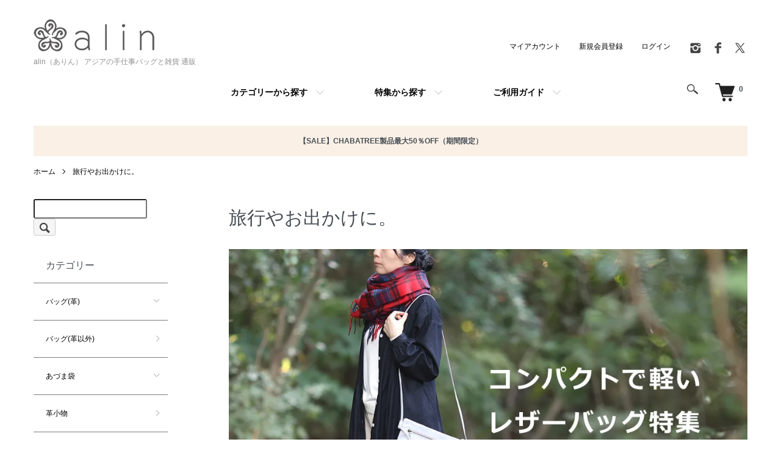

--- FILE ---
content_type: text/html; charset=EUC-JP
request_url: https://shop.alin.jp/?mode=grp&gid=2915331&sort=n
body_size: 22223
content:
<!DOCTYPE html PUBLIC "-//W3C//DTD XHTML 1.0 Transitional//EN" "http://www.w3.org/TR/xhtml1/DTD/xhtml1-transitional.dtd">
<html xmlns:og="http://ogp.me/ns#" xmlns:fb="http://www.facebook.com/2008/fbml" xmlns:mixi="http://mixi-platform.com/ns#" xmlns="http://www.w3.org/1999/xhtml" xml:lang="ja" lang="ja" dir="ltr">
<head>
<meta http-equiv="content-type" content="text/html; charset=euc-jp" />
<meta http-equiv="X-UA-Compatible" content="IE=edge,chrome=1" />
<title>旅行やお出かけに人気のコンパクトで軽いレザーバッグ特集 - アジアの手仕事バッグと雑貨 通販 alin (ありん) </title>
<meta name="Keywords" content="秋の行楽バッグ,旅行バッグ,街歩き,コンパクト,軽い" />
<meta name="Description" content="本店やその他販売サイトで「旅行で使います」とのコメントが多いレザーバッグを集めました。どれも軽いのが特徴。斜め掛けは特に人気です。" />
<meta name="Author" content="島内 光美" />
<meta name="Copyright" content="ありん" />
<meta http-equiv="content-style-type" content="text/css" />
<meta http-equiv="content-script-type" content="text/javascript" />
<link rel="stylesheet" href="https://shop.alin.jp/css/framework/colormekit.css" type="text/css" />
<link rel="stylesheet" href="https://shop.alin.jp/css/framework/colormekit-responsive.css" type="text/css" />
<link rel="stylesheet" href="https://img07.shop-pro.jp/PA01421/463/css/20/index.css?cmsp_timestamp=20260109175247" type="text/css" />
<link rel="stylesheet" href="https://img07.shop-pro.jp/PA01421/463/css/20/product_list.css?cmsp_timestamp=20260109175247" type="text/css" />

<link rel="alternate" type="application/rss+xml" title="rss" href="https://shop.alin.jp/?mode=rss" />
<link rel="alternate" media="handheld" type="text/html" href="https://shop.alin.jp/?mode=grp&gid=2915331&sort=n" />
<link rel="shortcut icon" href="https://img07.shop-pro.jp/PA01421/463/favicon.ico?cmsp_timestamp=20260106175319" />
<script type="text/javascript" src="//ajax.googleapis.com/ajax/libs/jquery/1.7.2/jquery.min.js" ></script>
<meta property="og:title" content="旅行やお出かけに人気のコンパクトで軽いレザーバッグ特集 - アジアの手仕事バッグと雑貨 通販 alin (ありん) " />
<meta property="og:description" content="本店やその他販売サイトで「旅行で使います」とのコメントが多いレザーバッグを集めました。どれも軽いのが特徴。斜め掛けは特に人気です。" />
<meta property="og:url" content="https://shop.alin.jp?mode=grp&gid=2915331&sort=n" />
<meta property="og:site_name" content="alin（ありん） アジアの手仕事バッグと雑貨 通販 " />
<meta property="og:image" content=""/>
<!-- Google Tag Manager -->
<script>(function(w,d,s,l,i){w[l]=w[l]||[];w[l].push({'gtm.start':
new Date().getTime(),event:'gtm.js'});var f=d.getElementsByTagName(s)[0],
j=d.createElement(s),dl=l!='dataLayer'?'&l='+l:'';j.async=true;j.src=
'https://www.googletagmanager.com/gtm.js?id='+i+dl;f.parentNode.insertBefore(j,f);
})(window,document,'script','dataLayer','GTM-K6DWSG4');</script>
<!-- End Google Tag Manager -->
<!-- Global site tag (gtag.js) - Google Analytics -->
<script async src="https://www.googletagmanager.com/gtag/js?id=UA-2213047-1"></script>
<script>
  window.dataLayer = window.dataLayer || [];
  function gtag(){dataLayer.push(arguments);}
  gtag('js', new Date());

  gtag('config', 'UA-2213047-1');
</script>

<script>
  var Colorme = {"page":"product_list","shop":{"account_id":"PA01421463","title":"alin\uff08\u3042\u308a\u3093\uff09 \u30a2\u30b8\u30a2\u306e\u624b\u4ed5\u4e8b\u30d0\u30c3\u30b0\u3068\u96d1\u8ca8 \u901a\u8ca9 "},"basket":{"total_price":0,"items":[]},"customer":{"id":null}};

  (function() {
    function insertScriptTags() {
      var scriptTagDetails = [];
      var entry = document.getElementsByTagName('script')[0];

      scriptTagDetails.forEach(function(tagDetail) {
        var script = document.createElement('script');

        script.type = 'text/javascript';
        script.src = tagDetail.src;
        script.async = true;

        if( tagDetail.integrity ) {
          script.integrity = tagDetail.integrity;
          script.setAttribute('crossorigin', 'anonymous');
        }

        entry.parentNode.insertBefore(script, entry);
      })
    }

    window.addEventListener('load', insertScriptTags, false);
  })();
</script>

<script async src="https://www.googletagmanager.com/gtag/js?id=G-PRQRFDDZT8"></script>
<script>
  window.dataLayer = window.dataLayer || [];
  function gtag(){dataLayer.push(arguments);}
  gtag('js', new Date());
  
      gtag('config', 'G-PRQRFDDZT8', (function() {
      var config = {};
      if (Colorme && Colorme.customer && Colorme.customer.id != null) {
        config.user_id = Colorme.customer.id;
      }
      return config;
    })());
  
  </script><script async src="https://zen.one/analytics.js"></script>
</head>
<body>
<meta name="colorme-acc-payload" content="?st=1&pt=10033&ut=2915331&at=PA01421463&v=20260123143051&re=&cn=ab1d189884874b9f9e4fd598beae516e" width="1" height="1" alt="" /><script>!function(){"use strict";Array.prototype.slice.call(document.getElementsByTagName("script")).filter((function(t){return t.src&&t.src.match(new RegExp("dist/acc-track.js$"))})).forEach((function(t){return document.body.removeChild(t)})),function t(c){var r=arguments.length>1&&void 0!==arguments[1]?arguments[1]:0;if(!(r>=c.length)){var e=document.createElement("script");e.onerror=function(){return t(c,r+1)},e.src="https://"+c[r]+"/dist/acc-track.js?rev=3",document.body.appendChild(e)}}(["acclog001.shop-pro.jp","acclog002.shop-pro.jp"])}();</script>
<noscript><iframe src="https://www.googletagmanager.com/ns.html?id=GTM-K6DWSG4"
height="0" width="0" style="display:none;visibility:hidden"></iframe></noscript>

<script>
  (function () {
    // viewport
  var viewport = document.createElement('meta');
  viewport.setAttribute('name', 'viewport');
  viewport.setAttribute('content', 'width=device-width, initial-scale=1.0, maximum-scale=1.0');
  document.getElementsByTagName('head')[0].appendChild(viewport);
  }());
</script>

<script src="https://img.shop-pro.jp/tmpl_js/84/jquery.tile.js"></script>
<script src="https://img.shop-pro.jp/tmpl_js/84/jquery.skOuterClick.js"></script>


<div class="l-header">
  <div class="l-header-main u-container">
    <div class="l-header-main__in">
      <div class="l-header-logo">
        <h1 class="l-header-logo__img">
          <a href="./"><img src="https://img07.shop-pro.jp/PA01421/463/PA01421463.png?cmsp_timestamp=20260106175319" alt="alin（ありん） アジアの手仕事バッグと雑貨 通販 " /></a>
        </h1>
                  <p class="l-header-logo__txt">
            alin（ありん） アジアの手仕事バッグと雑貨 通販 
          </p>
              </div>
      <div class="l-header-search">
        <button class="l-header-search__btn js-mega-menu-btn js-search-btn">
          <img src="https://img.shop-pro.jp/tmpl_img/84/icon-search.png" alt="検索" />
        </button>
        <div class="l-header-search__contents js-mega-menu-contents">
          <div class="l-header-search__box">
            <form action="https://shop.alin.jp/" method="GET" class="l-header-search__form">
              <input type="hidden" name="mode" value="srh" /><input type="hidden" name="sort" value="n" />
              <div class="l-header-search__input">
                <input type="text" name="keyword" placeholder="商品検索" />
              </div>
              <button class="l-header-search__submit" type="submit">
                <img src="https://img.shop-pro.jp/tmpl_img/84/icon-search.png" alt="送信" />
              </button>
            </form>
            <button class="l-header-search__close js-search-close" type="submit" aria-label="閉じる">
              <span></span>
              <span></span>
            </button>
          </div>
        </div>
        <div class="l-header-cart">
          <a href="https://shop.alin.jp/cart/proxy/basket?shop_id=PA01421463&shop_domain=shop.alin.jp">
            <img src="https://img.shop-pro.jp/tmpl_img/84/icon-cart.png" alt="カートを見る" />
            <span class="p-global-header__cart-count">
              0
            </span>
          </a>
        </div>
      </div>
      <button class="l-menu-btn js-navi-open" aria-label="メニュー">
        <span></span>
        <span></span>
      </button>
    </div>
    <div class="l-main-navi">
      <div class="l-main-navi__in">
        <ul class="l-main-navi-list">
                              <li class="l-main-navi-list__item">
            <div class="l-main-navi-list__ttl">
              商品カテゴリー
            </div>
            <button class="l-main-navi-list__link js-mega-menu-btn">
              カテゴリーから探す
            </button>
            <div class="l-mega-menu js-mega-menu-contents">
              <ul class="l-mega-menu-list">
                                <li class="l-mega-menu-list__item">
                  <a class="l-mega-menu-list__link" href="https://shop.alin.jp/?mode=cate&cbid=2449397&csid=0&sort=n">
                    バッグ(革)
                  </a>
                </li>
                                                    <li class="l-mega-menu-list__item">
                  <a class="l-mega-menu-list__link" href="https://shop.alin.jp/?mode=cate&cbid=2876084&csid=0&sort=n">
                    バッグ(革以外)
                  </a>
                </li>
                                                    <li class="l-mega-menu-list__item">
                  <a class="l-mega-menu-list__link" href="https://shop.alin.jp/?mode=cate&cbid=2494474&csid=0&sort=n">
                    あづま袋
                  </a>
                </li>
                                                    <li class="l-mega-menu-list__item">
                  <a class="l-mega-menu-list__link" href="https://shop.alin.jp/?mode=cate&cbid=2924836&csid=0&sort=n">
                    革小物
                  </a>
                </li>
                                                    <li class="l-mega-menu-list__item">
                  <a class="l-mega-menu-list__link" href="https://shop.alin.jp/?mode=cate&cbid=2502202&csid=0&sort=n">
                    ポーチ・財布
                  </a>
                </li>
                                                    <li class="l-mega-menu-list__item">
                  <a class="l-mega-menu-list__link" href="https://shop.alin.jp/?mode=cate&cbid=2449993&csid=0&sort=n">
                    トップス
                  </a>
                </li>
                                                    <li class="l-mega-menu-list__item">
                  <a class="l-mega-menu-list__link" href="https://shop.alin.jp/?mode=cate&cbid=2924621&csid=0&sort=n">
                    ワンピース
                  </a>
                </li>
                                                    <li class="l-mega-menu-list__item">
                  <a class="l-mega-menu-list__link" href="https://shop.alin.jp/?mode=cate&cbid=2924622&csid=0&sort=n">
                    ボトムス
                  </a>
                </li>
                                                    <li class="l-mega-menu-list__item">
                  <a class="l-mega-menu-list__link" href="https://shop.alin.jp/?mode=cate&cbid=2924623&csid=0&sort=n">
                    アウター・ジャケット
                  </a>
                </li>
                                                    <li class="l-mega-menu-list__item">
                  <a class="l-mega-menu-list__link" href="https://shop.alin.jp/?mode=cate&cbid=2752811&csid=0&sort=n">
                    靴下・ニット小物
                  </a>
                </li>
                                                    <li class="l-mega-menu-list__item">
                  <a class="l-mega-menu-list__link" href="https://shop.alin.jp/?mode=cate&cbid=2924833&csid=0&sort=n">
                    ハンカチ・ストール
                  </a>
                </li>
                                                    <li class="l-mega-menu-list__item">
                  <a class="l-mega-menu-list__link" href="https://shop.alin.jp/?mode=cate&cbid=2492992&csid=0&sort=n">
                    アクセサリー
                  </a>
                </li>
                                                    <li class="l-mega-menu-list__item">
                  <a class="l-mega-menu-list__link" href="https://shop.alin.jp/?mode=cate&cbid=2450010&csid=0&sort=n">
                    アジア雑貨
                  </a>
                </li>
                                                    <li class="l-mega-menu-list__item">
                  <a class="l-mega-menu-list__link" href="https://shop.alin.jp/?mode=cate&cbid=2450002&csid=0&sort=n">
                    iPhone・スマホケース
                  </a>
                </li>
                                                    <li class="l-mega-menu-list__item">
                  <a class="l-mega-menu-list__link" href="https://shop.alin.jp/?mode=cate&cbid=2450005&csid=0&sort=n">
                    CHABATREE（チャバツリー）
                  </a>
                </li>
                              </ul>
            </div>
          </li>
                                                  <li class="l-main-navi-list__item">
            <div class="l-main-navi-list__ttl">
              特集
            </div>
            <button class="l-main-navi-list__link js-mega-menu-btn">
              特集から探す
            </button>
            <div class="l-mega-menu js-mega-menu-contents">
              <ul class="l-mega-menu-list">
                                <li class="l-mega-menu-list__item">
                  <a class="l-mega-menu-list__link" href="https://shop.alin.jp/?mode=grp&gid=1985962&sort=n">
                    新着商品
                  </a>
                </li>
                                                    <li class="l-mega-menu-list__item">
                  <a class="l-mega-menu-list__link" href="https://shop.alin.jp/?mode=grp&gid=2390830&sort=n">
                    ご予約商品
                  </a>
                </li>
                                                    <li class="l-mega-menu-list__item">
                  <a class="l-mega-menu-list__link" href="https://shop.alin.jp/?mode=grp&gid=2390837&sort=n">
                    再入荷商品
                  </a>
                </li>
                                                    <li class="l-mega-menu-list__item">
                  <a class="l-mega-menu-list__link" href="https://shop.alin.jp/?mode=grp&gid=1957075&sort=n">
                    本牛革レザーバッグ
                  </a>
                </li>
                                                    <li class="l-mega-menu-list__item">
                  <a class="l-mega-menu-list__link" href="https://shop.alin.jp/?mode=grp&gid=2456534&sort=n">
                    本牛革小物
                  </a>
                </li>
                                                    <li class="l-mega-menu-list__item">
                  <a class="l-mega-menu-list__link" href="https://shop.alin.jp/?mode=grp&gid=1999196&sort=n">
                    軽くてあたたかいウールニット特集
                  </a>
                </li>
                                                    <li class="l-mega-menu-list__item">
                  <a class="l-mega-menu-list__link" href="https://shop.alin.jp/?mode=grp&gid=2417913&sort=n">
                    エコバッグ特集
                  </a>
                </li>
                                                    <li class="l-mega-menu-list__item">
                  <a class="l-mega-menu-list__link" href="https://shop.alin.jp/?mode=grp&gid=1979247&sort=n">
                    2026新春福袋販売
                  </a>
                </li>
                                                    <li class="l-mega-menu-list__item">
                  <a class="l-mega-menu-list__link" href="https://shop.alin.jp/?mode=grp&gid=1942833&sort=n">
                    SUVALNA （スヴァルナ）-インドの布もの-
                  </a>
                </li>
                                                    <li class="l-mega-menu-list__item">
                  <a class="l-mega-menu-list__link" href="https://shop.alin.jp/?mode=grp&gid=2066613&sort=n">
                    インドの刺し子布 カンタ刺繍（ラリーキルト）シリーズ
                  </a>
                </li>
                                                    <li class="l-mega-menu-list__item">
                  <a class="l-mega-menu-list__link" href="https://shop.alin.jp/?mode=grp&gid=1987634&sort=n">
                    アウトレット
                  </a>
                </li>
                                                    <li class="l-mega-menu-list__item">
                  <a class="l-mega-menu-list__link" href="https://shop.alin.jp/?mode=grp&gid=2618460&sort=n">
                    ショールカラー特集
                  </a>
                </li>
                                                    <li class="l-mega-menu-list__item">
                  <a class="l-mega-menu-list__link" href="https://shop.alin.jp/?mode=grp&gid=2766389&sort=n">
                    ありんのくつした
                  </a>
                </li>
                                                    <li class="l-mega-menu-list__item">
                  <a class="l-mega-menu-list__link" href="https://shop.alin.jp/?mode=grp&gid=2842926&sort=n">
                    インドネシアバティック（ジャワ更紗）
                  </a>
                </li>
                                                    <li class="l-mega-menu-list__item">
                  <a class="l-mega-menu-list__link" href="https://shop.alin.jp/?mode=grp&gid=2892307&sort=n">
                    We Love アジアンファッション
                  </a>
                </li>
                                                    <li class="l-mega-menu-list__item">
                  <a class="l-mega-menu-list__link" href="https://shop.alin.jp/?mode=grp&gid=2915331&sort=n">
                    旅行やお出かけに。
                  </a>
                </li>
                                                    <li class="l-mega-menu-list__item">
                  <a class="l-mega-menu-list__link" href="https://shop.alin.jp/?mode=grp&gid=2922510&sort=n">
                    デニムフェア
                  </a>
                </li>
                                                    <li class="l-mega-menu-list__item">
                  <a class="l-mega-menu-list__link" href="https://shop.alin.jp/?mode=grp&gid=2942137&sort=n">
                    ありんのフォーマル
                  </a>
                </li>
                                                    <li class="l-mega-menu-list__item">
                  <a class="l-mega-menu-list__link" href="https://shop.alin.jp/?mode=grp&gid=2983932&sort=n">
                    COCO SUI（ココスイ）
                  </a>
                </li>
                                                    <li class="l-mega-menu-list__item">
                  <a class="l-mega-menu-list__link" href="https://shop.alin.jp/?mode=grp&gid=2808433&sort=n">
                    値下げアイテム
                  </a>
                </li>
                                                    <li class="l-mega-menu-list__item">
                  <a class="l-mega-menu-list__link" href="https://shop.alin.jp/?mode=grp&gid=3055118&sort=n">
                    タイの布パーカオマー（PA-KAO-MA）
                  </a>
                </li>
                                                    <li class="l-mega-menu-list__item">
                  <a class="l-mega-menu-list__link" href="https://shop.alin.jp/?mode=grp&gid=3082251&sort=n">
                    気軽に楽しむ、大人の“ちょうどいい”夏服
                  </a>
                </li>
                                                    <li class="l-mega-menu-list__item">
                  <a class="l-mega-menu-list__link" href="https://shop.alin.jp/?mode=grp&gid=3147905&sort=n">
                    国産生地と日本縫製の服
                  </a>
                </li>
                              </ul>
            </div>
          </li>
                                        <li class="l-main-navi-list__item">
            <div class="l-main-navi-list__ttl">
              コンテンツ
            </div>
            <button class="l-main-navi-list__link js-mega-menu-btn">
              ご利用ガイド
            </button>
            <div class="l-mega-menu js-mega-menu-contents">
              <ul class="l-mega-menu-list">
                                <li class="l-mega-menu-list__item">
                  <a class="l-mega-menu-list__link" href="https://shop.alin.jp/?mode=f6">
                    ご利用ガイド
                  </a>
                </li>
                                <li class="l-mega-menu-list__item">
                  <a class="l-mega-menu-list__link" href="https://shop.alin.jp/?mode=f7">
                    ショップご案内
                  </a>
                </li>
                                <li class="l-mega-menu-list__item">
                  <a class="l-mega-menu-list__link" href="https://shop.alin.jp/?mode=f13">
                    クーポンコードの使い方
                  </a>
                </li>
                                <li class="l-mega-menu-list__item">
                  <a class="l-mega-menu-list__link" href="https://shop.alin.jp/?mode=f14">
                    特集一覧
                  </a>
                </li>
                              </ul>
            </div>
          </li>
                  </ul>
        <div class="l-help-navi-box">
          <ul class="l-help-navi-list">
            <li class="l-help-navi-list__item">
              <a class="l-help-navi-list__link" href="https://shop.alin.jp/?mode=myaccount">マイアカウント</a>
            </li>
                                                            <li class="l-help-navi-list__item">
                    <a class="l-help-navi-list__link" href="https://shop.alin.jp/customer/signup/new">新規会員登録</a>
                  </li>
                                <li class="l-help-navi-list__item">
                  <a class="l-help-navi-list__link" href="https://shop.alin.jp/?mode=login&shop_back_url=https%3A%2F%2Fshop.alin.jp%2F">ログイン</a>
                </li>
                                    </ul>
          <ul class="l-sns-navi-list u-opa">
                        <li class="l-sns-navi-list__item">
              <a href="https://instagram.com/alinklin" target="_blank">
                <i class="icon-lg-b icon-instagram" aria-label="instagram"></i>
              </a>
            </li>
                                    <li class="l-sns-navi-list__item">
              <a href="https://facebook.com/alin.bag" target="_blank">
                <i class="icon-lg-b icon-facebook" aria-label="Facebook"></i>
              </a>
            </li>
                                    <li class="l-sns-navi-list__item">
              <a href="https://twitter.com/alin0601" target="_blank">
                <i class="icon-lg-b icon-twitter" aria-label="Twitter"></i>
              </a>
            </li>
                                    <!-- <li class="l-sns-navi-list__item">
              <a href="" target="_blank">
                <i class="icon-lg-b icon-pinterest" aria-label="pinterest"></i>
              </a>
            </li> -->
          </ul>
        </div>
      </div>
    </div>
    <div class="l-main-navi-overlay js-navi-close"></div>
  </div>
</div>

<div class="u-container p-sale-info-wrap">
<div class="p-sale-info">
<span class="u-bold"><a href="https://shop.alin.jp/?mode=cate&cbid=2450005&csid=0">【SALE】CHABATREE製品最大50％OFF（期間限定）</a></span></div>
</div>


<div class="l-main product_list">
  <div class="l-main product_list">
  
  <div class="c-breadcrumbs u-container">
    <ul class="c-breadcrumbs-list">
      <li class="c-breadcrumbs-list__item">
        <a href="./">
          ホーム
        </a>
      </li>
                  <li class="c-breadcrumbs-list__item">
        <a href="https://shop.alin.jp/?mode=grp&gid=2915331&sort=n">
          旅行やお出かけに。
        </a>
      </li>
                </ul>
  </div>
  
  <div class="l-contents-wrap u-container">
    
    <div class="l-contents-main">
      <h2 class="p-category__ttl">
                  旅行やお出かけに。
              </h2>
      
            
      
            
      
              <div class="p-category-free"><img src="https://img07.shop-pro.jp/PA01421/463/etc_base64/MjMxMDI2.jpg?cmsp_timestamp=20240126164350" alt="秋の旅行やお出かけに人気のコンパクトで軽いレザーバッグ特集">
<br>
<br>
本店やその他販売サイトで「旅行で使います」とのコメントが多いレザーバッグを集めました。どれも軽いのが特徴。両手が自由になる斜め掛けは特に人気です。<br>
</div>
            
      
            
      
            
              <div class="p-item-list-head">
          <div class="p-item-list-num">
            全10商品
          </div>
          
          <ul class="p-item-sort-list">
            <li class="p-item-sort-list__item">
                          <a href="?mode=grp&gid=2915331">おすすめ順</a>
                          </li>
            <li class="p-item-sort-list__item">
                          <a href="?mode=grp&gid=2915331&sort=p">価格順</a>
                          </li>
            <li class="p-item-sort-list__item">
                          <span>新着順</span>
                        </li>
          </ul>
          
        </div>
        
        <ul class="c-item-list">
                    <li class="c-item-list__item">
            <div class="c-item-list__img u-img-scale">
              <a href="?pid=176258515">
                                <img src="https://img07.shop-pro.jp/PA01421/463/product/176258515_th.jpg?cmsp_timestamp=20241126154919" alt="【送料無料】大人のサコッシュ 本牛革 レザー 2wayショルダーバッグ ミニマルポシェット square S （キャメル）" />
                              </a>
            </div>
            <div class="c-item-list__txt">
              <div class="c-item-list__ttl">
                <a href="?pid=176258515">
                  【送料無料】大人のサコッシュ 本牛革 レザー 2wayショルダーバッグ ミニマルポシェット square S （キャメル）
                </a>
              </div>
                            <div class="c-item-list__price">
                                15,950円(税込)
                                              </div>
                                                                                    <button class="c-item-list__btn" type="button"  data-favorite-button-selector="DOMSelector" data-product-id="176258515" data-added-class="is-added">
                <svg role="img" aria-hidden="true"><use xlink:href="#heart"></use></svg>
              </button>
            </div>
          </li>
                    <li class="c-item-list__item">
            <div class="c-item-list__img u-img-scale">
              <a href="?pid=173572881">
                                <img src="https://img07.shop-pro.jp/PA01421/463/product/173572881_th.jpg?cmsp_timestamp=20230622152118" alt="【送料無料】 本革レザー 2wayショルダーバッグ ポシェット サコッシュ papeete （パペーテ）グレージュ" />
                              </a>
            </div>
            <div class="c-item-list__txt">
              <div class="c-item-list__ttl">
                <a href="?pid=173572881">
                  【送料無料】 本革レザー 2wayショルダーバッグ ポシェット サコッシュ papeete （パペーテ）グレージュ
                </a>
              </div>
                            <div class="c-item-list__price">
                                13,860円(税込)
                                              </div>
                                                                                    <button class="c-item-list__btn" type="button"  data-favorite-button-selector="DOMSelector" data-product-id="173572881" data-added-class="is-added">
                <svg role="img" aria-hidden="true"><use xlink:href="#heart"></use></svg>
              </button>
            </div>
          </li>
                    <li class="c-item-list__item">
            <div class="c-item-list__img u-img-scale">
              <a href="?pid=136314508">
                                <img src="https://img07.shop-pro.jp/PA01421/463/product/136314508_th.jpg?cmsp_timestamp=20230623171052" alt="【送料無料】 本牛革斜め掛けレザーショルダーバッグ　hana レッド" />
                              </a>
            </div>
            <div class="c-item-list__txt">
              <div class="c-item-list__ttl">
                <a href="?pid=136314508">
                  【送料無料】 本牛革斜め掛けレザーショルダーバッグ　hana レッド
                </a>
              </div>
                            <div class="c-item-list__price">
                                16,500円(税込)
                                              </div>
                                                                                    <button class="c-item-list__btn" type="button"  data-favorite-button-selector="DOMSelector" data-product-id="136314508" data-added-class="is-added">
                <svg role="img" aria-hidden="true"><use xlink:href="#heart"></use></svg>
              </button>
            </div>
          </li>
                    <li class="c-item-list__item">
            <div class="c-item-list__img u-img-scale">
              <a href="?pid=136314028">
                                <img src="https://img07.shop-pro.jp/PA01421/463/product/136314028_th.jpg?cmsp_timestamp=20230623170544" alt="【送料無料】 本牛革斜め掛けレザーショルダーバッグ　hana ダークブラウン" />
                              </a>
            </div>
            <div class="c-item-list__txt">
              <div class="c-item-list__ttl">
                <a href="?pid=136314028">
                  【送料無料】 本牛革斜め掛けレザーショルダーバッグ　hana ダークブラウン
                </a>
              </div>
                            <div class="c-item-list__price">
                                16,500円(税込)
                                              </div>
                                                                                    <button class="c-item-list__btn" type="button"  data-favorite-button-selector="DOMSelector" data-product-id="136314028" data-added-class="is-added">
                <svg role="img" aria-hidden="true"><use xlink:href="#heart"></use></svg>
              </button>
            </div>
          </li>
                    <li class="c-item-list__item">
            <div class="c-item-list__img u-img-scale">
              <a href="?pid=170771403">
                                <img src="https://img07.shop-pro.jp/PA01421/463/product/170771403_th.jpg?cmsp_timestamp=20230309211023" alt="【送料無料】大人のサコッシュ 本牛革 『2wayレザーショルダーバッグ Square/L』 大きいサイズ （キャメル）" />
                              </a>
            </div>
            <div class="c-item-list__txt">
              <div class="c-item-list__ttl">
                <a href="?pid=170771403">
                  【送料無料】大人のサコッシュ 本牛革 『2wayレザーショルダーバッグ Square/L』 大きいサイズ （キャメル）
                </a>
              </div>
                                          <div class="c-item-list__price is-soldout">
                SOLD OUT
              </div>
                                                        <button class="c-item-list__btn" type="button"  data-favorite-button-selector="DOMSelector" data-product-id="170771403" data-added-class="is-added">
                <svg role="img" aria-hidden="true"><use xlink:href="#heart"></use></svg>
              </button>
            </div>
          </li>
                    <li class="c-item-list__item">
            <div class="c-item-list__img u-img-scale">
              <a href="?pid=151037585">
                                <img src="https://img07.shop-pro.jp/PA01421/463/product/151037585_th.jpg?cmsp_timestamp=20251003153013" alt="【送料無料】大人のサコッシュ 本牛革 『2wayレザーショルダーバッグ Square/L』 大きいサイズ （ブラック）" />
                              </a>
            </div>
            <div class="c-item-list__txt">
              <div class="c-item-list__ttl">
                <a href="?pid=151037585">
                  【送料無料】大人のサコッシュ 本牛革 『2wayレザーショルダーバッグ Square/L』 大きいサイズ （ブラック）
                </a>
              </div>
                                          <div class="c-item-list__price is-soldout">
                SOLD OUT
              </div>
                                                        <button class="c-item-list__btn" type="button"  data-favorite-button-selector="DOMSelector" data-product-id="151037585" data-added-class="is-added">
                <svg role="img" aria-hidden="true"><use xlink:href="#heart"></use></svg>
              </button>
            </div>
          </li>
                    <li class="c-item-list__item">
            <div class="c-item-list__img u-img-scale">
              <a href="?pid=147030562">
                                <img src="https://img07.shop-pro.jp/PA01421/463/product/147030562_th.jpg?cmsp_timestamp=20191122210644" alt="【送料無料】大人のサコッシュ 本牛革 レザー 2wayショルダーバッグ ミニマルポシェット square S （ブラック）" />
                              </a>
            </div>
            <div class="c-item-list__txt">
              <div class="c-item-list__ttl">
                <a href="?pid=147030562">
                  【送料無料】大人のサコッシュ 本牛革 レザー 2wayショルダーバッグ ミニマルポシェット square S （ブラック）
                </a>
              </div>
                                          <div class="c-item-list__price is-soldout">
                SOLD OUT
              </div>
                                                        <button class="c-item-list__btn" type="button"  data-favorite-button-selector="DOMSelector" data-product-id="147030562" data-added-class="is-added">
                <svg role="img" aria-hidden="true"><use xlink:href="#heart"></use></svg>
              </button>
            </div>
          </li>
                    <li class="c-item-list__item">
            <div class="c-item-list__img u-img-scale">
              <a href="?pid=138653380">
                                <img src="https://img07.shop-pro.jp/PA01421/463/product/138653380_th.jpg?cmsp_timestamp=20230622152907" alt="【送料無料】 本革レザー 2wayショルダーバッグ ポシェット サコッシュ papeete （パペーテ）ブラック" />
                              </a>
            </div>
            <div class="c-item-list__txt">
              <div class="c-item-list__ttl">
                <a href="?pid=138653380">
                  【送料無料】 本革レザー 2wayショルダーバッグ ポシェット サコッシュ papeete （パペーテ）ブラック
                </a>
              </div>
                                          <div class="c-item-list__price is-soldout">
                SOLD OUT
              </div>
                                                        <button class="c-item-list__btn" type="button"  data-favorite-button-selector="DOMSelector" data-product-id="138653380" data-added-class="is-added">
                <svg role="img" aria-hidden="true"><use xlink:href="#heart"></use></svg>
              </button>
            </div>
          </li>
                    <li class="c-item-list__item">
            <div class="c-item-list__img u-img-scale">
              <a href="?pid=136314699">
                                <img src="https://img07.shop-pro.jp/PA01421/463/product/136314699_th.jpg?cmsp_timestamp=20230623171547" alt="【送料無料】本牛革斜め掛けレザーショルダーバッグ　hana オリーブ" />
                              </a>
            </div>
            <div class="c-item-list__txt">
              <div class="c-item-list__ttl">
                <a href="?pid=136314699">
                  【送料無料】本牛革斜め掛けレザーショルダーバッグ　hana オリーブ
                </a>
              </div>
                                          <div class="c-item-list__price is-soldout">
                SOLD OUT
              </div>
                                                        <button class="c-item-list__btn" type="button"  data-favorite-button-selector="DOMSelector" data-product-id="136314699" data-added-class="is-added">
                <svg role="img" aria-hidden="true"><use xlink:href="#heart"></use></svg>
              </button>
            </div>
          </li>
                    <li class="c-item-list__item">
            <div class="c-item-list__img u-img-scale">
              <a href="?pid=136314348">
                                <img src="https://img07.shop-pro.jp/PA01421/463/product/136314348_th.jpg?cmsp_timestamp=20230623170914" alt="【送料無料】本牛革斜め掛けレザーショルダーバッグ　hana キャメル" />
                              </a>
            </div>
            <div class="c-item-list__txt">
              <div class="c-item-list__ttl">
                <a href="?pid=136314348">
                  【送料無料】本牛革斜め掛けレザーショルダーバッグ　hana キャメル
                </a>
              </div>
                                          <div class="c-item-list__price is-soldout">
                SOLD OUT
              </div>
                                                        <button class="c-item-list__btn" type="button"  data-favorite-button-selector="DOMSelector" data-product-id="136314348" data-added-class="is-added">
                <svg role="img" aria-hidden="true"><use xlink:href="#heart"></use></svg>
              </button>
            </div>
          </li>
                  </ul>
        
        
                
            
            
      
            
      
            
    </div>
    
    <div class="l-contents-side">
			
      <form action="https://shop.alin.jp/" method="get" class="mar_b_50" id="srch">
        <input type="hidden" name="mode" value="srh" /><input type="hidden" name="sort" value="n" />
        <input type="text" name="keyword" value="" />
        <button class="btn btn-xs"><i class="icon-lg-b icon-search va-35"></i></button>
      </form>
      
      
                  <div class="l-side-navi">
        <h3 class="l-side-navi__ttl">
          カテゴリー
        </h3>
        <ul class="l-side-navi-list">
                    <li class="l-side-navi-list__item">
                          <button class="l-side-navi-list__link js-toggle-btn">
                バッグ(革)
              </button>
                                                <ul class="l-side-navi-sub-list js-toggle-contents">
              <li class="l-side-navi-sub-list__item">
                <a href="https://shop.alin.jp/?mode=cate&cbid=2449397&csid=0&sort=n" class="l-side-navi-sub-list__link">
                  全てのバッグ(革)
                </a>
              </li>
                            <li class="l-side-navi-sub-list__item">
                <a href="https://shop.alin.jp/?mode=cate&cbid=2449397&csid=1&sort=n" class="l-side-navi-sub-list__link">
                  本革トートバッグ
                </a>
              </li>
                                                  <li class="l-side-navi-sub-list__item">
                <a href="https://shop.alin.jp/?mode=cate&cbid=2449397&csid=2&sort=n" class="l-side-navi-sub-list__link">
                  本革ショルダーバッグ
                </a>
              </li>
                                                  <li class="l-side-navi-sub-list__item">
                <a href="https://shop.alin.jp/?mode=cate&cbid=2449397&csid=3&sort=n" class="l-side-navi-sub-list__link">
                  本革斜め掛けバッグ
                </a>
              </li>
                        </ul>
                                  </li>
                    <li class="l-side-navi-list__item">
                          <a href="https://shop.alin.jp/?mode=cate&cbid=2876084&csid=0&sort=n" class="l-side-navi-list__link is-link">
                バッグ(革以外)
              </a>
                                  </li>
                    <li class="l-side-navi-list__item">
                          <button class="l-side-navi-list__link js-toggle-btn">
                あづま袋
              </button>
                                                <ul class="l-side-navi-sub-list js-toggle-contents">
              <li class="l-side-navi-sub-list__item">
                <a href="https://shop.alin.jp/?mode=cate&cbid=2494474&csid=0&sort=n" class="l-side-navi-sub-list__link">
                  全てのあづま袋
                </a>
              </li>
                            <li class="l-side-navi-sub-list__item">
                <a href="https://shop.alin.jp/?mode=cate&cbid=2494474&csid=1&sort=n" class="l-side-navi-sub-list__link">
                  Sサイズ（お弁当箱に）
                </a>
              </li>
                                                  <li class="l-side-navi-sub-list__item">
                <a href="https://shop.alin.jp/?mode=cate&cbid=2494474&csid=2&sort=n" class="l-side-navi-sub-list__link">
                  Mサイズ（バッグinバッグに）
                </a>
              </li>
                                                  <li class="l-side-navi-sub-list__item">
                <a href="https://shop.alin.jp/?mode=cate&cbid=2494474&csid=3&sort=n" class="l-side-navi-sub-list__link">
                  Lサイズ（エコバッグに）
                </a>
              </li>
                        </ul>
                                  </li>
                    <li class="l-side-navi-list__item">
                          <a href="https://shop.alin.jp/?mode=cate&cbid=2924836&csid=0&sort=n" class="l-side-navi-list__link is-link">
                革小物
              </a>
                                  </li>
                    <li class="l-side-navi-list__item">
                          <button class="l-side-navi-list__link js-toggle-btn">
                ポーチ・財布
              </button>
                                                <ul class="l-side-navi-sub-list js-toggle-contents">
              <li class="l-side-navi-sub-list__item">
                <a href="https://shop.alin.jp/?mode=cate&cbid=2502202&csid=0&sort=n" class="l-side-navi-sub-list__link">
                  全てのポーチ・財布
                </a>
              </li>
                            <li class="l-side-navi-sub-list__item">
                <a href="https://shop.alin.jp/?mode=cate&cbid=2502202&csid=1&sort=n" class="l-side-navi-sub-list__link">
                  ポーチ
                </a>
              </li>
                                                  <li class="l-side-navi-sub-list__item">
                <a href="https://shop.alin.jp/?mode=cate&cbid=2502202&csid=2&sort=n" class="l-side-navi-sub-list__link">
                  財布・コインケース
                </a>
              </li>
                        </ul>
                                  </li>
                    <li class="l-side-navi-list__item">
                          <a href="https://shop.alin.jp/?mode=cate&cbid=2449993&csid=0&sort=n" class="l-side-navi-list__link is-link">
                トップス
              </a>
                                  </li>
                    <li class="l-side-navi-list__item">
                          <a href="https://shop.alin.jp/?mode=cate&cbid=2924621&csid=0&sort=n" class="l-side-navi-list__link is-link">
                ワンピース
              </a>
                                  </li>
                    <li class="l-side-navi-list__item">
                          <a href="https://shop.alin.jp/?mode=cate&cbid=2924622&csid=0&sort=n" class="l-side-navi-list__link is-link">
                ボトムス
              </a>
                                  </li>
                    <li class="l-side-navi-list__item">
                          <a href="https://shop.alin.jp/?mode=cate&cbid=2924623&csid=0&sort=n" class="l-side-navi-list__link is-link">
                アウター・ジャケット
              </a>
                                  </li>
                    <li class="l-side-navi-list__item">
                          <a href="https://shop.alin.jp/?mode=cate&cbid=2752811&csid=0&sort=n" class="l-side-navi-list__link is-link">
                靴下・ニット小物
              </a>
                                  </li>
                    <li class="l-side-navi-list__item">
                          <a href="https://shop.alin.jp/?mode=cate&cbid=2924833&csid=0&sort=n" class="l-side-navi-list__link is-link">
                ハンカチ・ストール
              </a>
                                  </li>
                    <li class="l-side-navi-list__item">
                          <button class="l-side-navi-list__link js-toggle-btn">
                アクセサリー
              </button>
                                                <ul class="l-side-navi-sub-list js-toggle-contents">
              <li class="l-side-navi-sub-list__item">
                <a href="https://shop.alin.jp/?mode=cate&cbid=2492992&csid=0&sort=n" class="l-side-navi-sub-list__link">
                  全てのアクセサリー
                </a>
              </li>
                            <li class="l-side-navi-sub-list__item">
                <a href="https://shop.alin.jp/?mode=cate&cbid=2492992&csid=7&sort=n" class="l-side-navi-sub-list__link">
                  ネックレス
                </a>
              </li>
                                                  <li class="l-side-navi-sub-list__item">
                <a href="https://shop.alin.jp/?mode=cate&cbid=2492992&csid=8&sort=n" class="l-side-navi-sub-list__link">
                  ブレスレット
                </a>
              </li>
                                                  <li class="l-side-navi-sub-list__item">
                <a href="https://shop.alin.jp/?mode=cate&cbid=2492992&csid=6&sort=n" class="l-side-navi-sub-list__link">
                  ピアス
                </a>
              </li>
                        </ul>
                                  </li>
                    <li class="l-side-navi-list__item">
                          <a href="https://shop.alin.jp/?mode=cate&cbid=2450010&csid=0&sort=n" class="l-side-navi-list__link is-link">
                アジア雑貨
              </a>
                                  </li>
                    <li class="l-side-navi-list__item">
                          <a href="https://shop.alin.jp/?mode=cate&cbid=2450002&csid=0&sort=n" class="l-side-navi-list__link is-link">
                iPhone・スマホケース
              </a>
                                  </li>
                    <li class="l-side-navi-list__item">
                          <button class="l-side-navi-list__link js-toggle-btn">
                CHABATREE（チャバツリー）
              </button>
                                                <ul class="l-side-navi-sub-list js-toggle-contents">
              <li class="l-side-navi-sub-list__item">
                <a href="https://shop.alin.jp/?mode=cate&cbid=2450005&csid=0&sort=n" class="l-side-navi-sub-list__link">
                  全てのCHABATREE（チャバツリー）
                </a>
              </li>
                            <li class="l-side-navi-sub-list__item">
                <a href="https://shop.alin.jp/?mode=cate&cbid=2450005&csid=5&sort=n" class="l-side-navi-sub-list__link">
                  保存容器・ガラスジャー
                </a>
              </li>
                                                  <li class="l-side-navi-sub-list__item">
                <a href="https://shop.alin.jp/?mode=cate&cbid=2450005&csid=6&sort=n" class="l-side-navi-sub-list__link">
                  トレイ・お盆
                </a>
              </li>
                                                  <li class="l-side-navi-sub-list__item">
                <a href="https://shop.alin.jp/?mode=cate&cbid=2450005&csid=2&sort=n" class="l-side-navi-sub-list__link">
                  キッチンツール
                </a>
              </li>
                                                  <li class="l-side-navi-sub-list__item">
                <a href="https://shop.alin.jp/?mode=cate&cbid=2450005&csid=3&sort=n" class="l-side-navi-sub-list__link">
                  その他キッチン雑貨
                </a>
              </li>
                                                  <li class="l-side-navi-sub-list__item">
                <a href="https://shop.alin.jp/?mode=cate&cbid=2450005&csid=1&sort=n" class="l-side-navi-sub-list__link">
                  カトラリー
                </a>
              </li>
                                                  <li class="l-side-navi-sub-list__item">
                <a href="https://shop.alin.jp/?mode=cate&cbid=2450005&csid=8&sort=n" class="l-side-navi-sub-list__link">
                  箸・箸置き
                </a>
              </li>
                                                  <li class="l-side-navi-sub-list__item">
                <a href="https://shop.alin.jp/?mode=cate&cbid=2450005&csid=7&sort=n" class="l-side-navi-sub-list__link">
                  食器
                </a>
              </li>
                                                  <li class="l-side-navi-sub-list__item">
                <a href="https://shop.alin.jp/?mode=cate&cbid=2450005&csid=10&sort=n" class="l-side-navi-sub-list__link">
                  ギフトセット
                </a>
              </li>
                                                  <li class="l-side-navi-sub-list__item">
                <a href="https://shop.alin.jp/?mode=cate&cbid=2450005&csid=9&sort=n" class="l-side-navi-sub-list__link">
                  サンデーカーペンター（暮らしの道具）
                </a>
              </li>
                        </ul>
                                  </li>
                  </ul>
      </div>
                                                                                                                                                                                          
      
     <!--              <div class="l-side-navi">
        <h3 class="l-side-navi__ttl">
          特集
        </h3>
        <ul class="l-side-navi-list">
                <li class="l-side-navi-list__item">
            <a href="https://shop.alin.jp/?mode=grp&gid=1985962&sort=n" class="l-side-navi-list__link is-link">
              新着商品
            </a>
          </li>
                            <li class="l-side-navi-list__item">
            <a href="https://shop.alin.jp/?mode=grp&gid=2390830&sort=n" class="l-side-navi-list__link is-link">
              ご予約商品
            </a>
          </li>
                            <li class="l-side-navi-list__item">
            <a href="https://shop.alin.jp/?mode=grp&gid=2390837&sort=n" class="l-side-navi-list__link is-link">
              再入荷商品
            </a>
          </li>
                            <li class="l-side-navi-list__item">
            <a href="https://shop.alin.jp/?mode=grp&gid=1957075&sort=n" class="l-side-navi-list__link is-link">
              本牛革レザーバッグ
            </a>
          </li>
                            <li class="l-side-navi-list__item">
            <a href="https://shop.alin.jp/?mode=grp&gid=2456534&sort=n" class="l-side-navi-list__link is-link">
              本牛革小物
            </a>
          </li>
                            <li class="l-side-navi-list__item">
            <a href="https://shop.alin.jp/?mode=grp&gid=1999196&sort=n" class="l-side-navi-list__link is-link">
              軽くてあたたかいウールニット特集
            </a>
          </li>
                            <li class="l-side-navi-list__item">
            <a href="https://shop.alin.jp/?mode=grp&gid=2417913&sort=n" class="l-side-navi-list__link is-link">
              エコバッグ特集
            </a>
          </li>
                            <li class="l-side-navi-list__item">
            <a href="https://shop.alin.jp/?mode=grp&gid=1979247&sort=n" class="l-side-navi-list__link is-link">
              2026新春福袋販売
            </a>
          </li>
                            <li class="l-side-navi-list__item">
            <a href="https://shop.alin.jp/?mode=grp&gid=1942833&sort=n" class="l-side-navi-list__link is-link">
              SUVALNA （スヴァルナ）-インドの布もの-
            </a>
          </li>
                            <li class="l-side-navi-list__item">
            <a href="https://shop.alin.jp/?mode=grp&gid=2066613&sort=n" class="l-side-navi-list__link is-link">
              インドの刺し子布 カンタ刺繍（ラリーキルト）シリーズ
            </a>
          </li>
                            <li class="l-side-navi-list__item">
            <a href="https://shop.alin.jp/?mode=grp&gid=1987634&sort=n" class="l-side-navi-list__link is-link">
              アウトレット
            </a>
          </li>
                            <li class="l-side-navi-list__item">
            <a href="https://shop.alin.jp/?mode=grp&gid=2618460&sort=n" class="l-side-navi-list__link is-link">
              ショールカラー特集
            </a>
          </li>
                            <li class="l-side-navi-list__item">
            <a href="https://shop.alin.jp/?mode=grp&gid=2766389&sort=n" class="l-side-navi-list__link is-link">
              ありんのくつした
            </a>
          </li>
                            <li class="l-side-navi-list__item">
            <a href="https://shop.alin.jp/?mode=grp&gid=2842926&sort=n" class="l-side-navi-list__link is-link">
              インドネシアバティック（ジャワ更紗）
            </a>
          </li>
                            <li class="l-side-navi-list__item">
            <a href="https://shop.alin.jp/?mode=grp&gid=2892307&sort=n" class="l-side-navi-list__link is-link">
              We Love アジアンファッション
            </a>
          </li>
                            <li class="l-side-navi-list__item">
            <a href="https://shop.alin.jp/?mode=grp&gid=2915331&sort=n" class="l-side-navi-list__link is-link">
              旅行やお出かけに。
            </a>
          </li>
                            <li class="l-side-navi-list__item">
            <a href="https://shop.alin.jp/?mode=grp&gid=2922510&sort=n" class="l-side-navi-list__link is-link">
              デニムフェア
            </a>
          </li>
                            <li class="l-side-navi-list__item">
            <a href="https://shop.alin.jp/?mode=grp&gid=2942137&sort=n" class="l-side-navi-list__link is-link">
              ありんのフォーマル
            </a>
          </li>
                            <li class="l-side-navi-list__item">
            <a href="https://shop.alin.jp/?mode=grp&gid=2983932&sort=n" class="l-side-navi-list__link is-link">
              COCO SUI（ココスイ）
            </a>
          </li>
                            <li class="l-side-navi-list__item">
            <a href="https://shop.alin.jp/?mode=grp&gid=2808433&sort=n" class="l-side-navi-list__link is-link">
              値下げアイテム
            </a>
          </li>
                            <li class="l-side-navi-list__item">
            <a href="https://shop.alin.jp/?mode=grp&gid=3055118&sort=n" class="l-side-navi-list__link is-link">
              タイの布パーカオマー（PA-KAO-MA）
            </a>
          </li>
                            <li class="l-side-navi-list__item">
            <a href="https://shop.alin.jp/?mode=grp&gid=3082251&sort=n" class="l-side-navi-list__link is-link">
              気軽に楽しむ、大人の“ちょうどいい”夏服
            </a>
          </li>
                            <li class="l-side-navi-list__item">
            <a href="https://shop.alin.jp/?mode=grp&gid=3147905&sort=n" class="l-side-navi-list__link is-link">
              国産生地と日本縫製の服
            </a>
          </li>
              </ul>
      </div>
             -->
      
    </div>
  </div>
</div>

<script type="text/javascript">
$(document).ready(function() {
  $(".js-toggle-btn").click(function () {
    $(this).next(".js-toggle-contents").slideToggle(200,"swing");
    $(this).toggleClass("is-on");
  });
});
</script></div>

<div class="p-recommend u-container u-contents">
  <h2 class="c-ttl-main">
    再入荷＆おすすめ商品
    <span class="c-ttl-main__ja">RECOMMENDED</span>
  </h2>
  <ul class="c-item-list">
        <li class="c-item-list__item">
      <div class="c-item-list__img u-img-scale">
        <a href="?pid=138524071">
                    <img src="https://img07.shop-pro.jp/PA01421/463/product/138524071_th.jpg?cmsp_timestamp=20230622171412" alt="【送料無料】 本革 ボストン型ショルダーバッグ nadi （ナンディ）ブラック、内布ベージュ" />
                  </a>
      </div>
      <div class="c-item-list__txt">
        <div class="c-item-list__ttl">
          <a href="?pid=138524071">
            【送料無料】 本革 ボストン型ショルダーバッグ nadi （ナンディ）ブラック、内布ベージュ
          </a>
        </div>
                <div class="c-item-list__price">
                    23,100円(税込)
                            </div>
                                                <button class="c-item-list__btn" type="button"  data-favorite-button-selector="DOMSelector" data-product-id="138524071" data-added-class="is-added">
          <svg role="img" aria-hidden="true"><use xlink:href="#heart"></use></svg>
        </button>
      </div>
    </li>
        <li class="c-item-list__item">
      <div class="c-item-list__img u-img-scale">
        <a href="?pid=157868703">
                    <img src="https://img07.shop-pro.jp/PA01421/463/product/157868703_th.jpg?cmsp_timestamp=20250327150603" alt="帆布とレザーのマルチポーチ 内布リネン（内ポケット付き）" />
                  </a>
      </div>
      <div class="c-item-list__txt">
        <div class="c-item-list__ttl">
          <a href="?pid=157868703">
            帆布とレザーのマルチポーチ 内布リネン（内ポケット付き）
          </a>
        </div>
                <div class="c-item-list__price">
                    2,970円(税込)
                            </div>
                                                <button class="c-item-list__btn" type="button"  data-favorite-button-selector="DOMSelector" data-product-id="157868703" data-added-class="is-added">
          <svg role="img" aria-hidden="true"><use xlink:href="#heart"></use></svg>
        </button>
      </div>
    </li>
        <li class="c-item-list__item">
      <div class="c-item-list__img u-img-scale">
        <a href="?pid=169375449">
                    <img src="https://img07.shop-pro.jp/PA01421/463/product/169375449_th.jpg?cmsp_timestamp=20220719155404" alt="本牛革 シュリンクレザー ハートのブックマーク 栞 しおり" />
                  </a>
      </div>
      <div class="c-item-list__txt">
        <div class="c-item-list__ttl">
          <a href="?pid=169375449">
            本牛革 シュリンクレザー ハートのブックマーク 栞 しおり
          </a>
        </div>
                <div class="c-item-list__price">
                    1,100円(税込)
                            </div>
                                                <button class="c-item-list__btn" type="button"  data-favorite-button-selector="DOMSelector" data-product-id="169375449" data-added-class="is-added">
          <svg role="img" aria-hidden="true"><use xlink:href="#heart"></use></svg>
        </button>
      </div>
    </li>
        <li class="c-item-list__item">
      <div class="c-item-list__img u-img-scale">
        <a href="?pid=172597617">
                    <img src="https://img07.shop-pro.jp/PA01421/463/product/172597617_th.jpg?cmsp_timestamp=20230622155319" alt="【送料無料】本革 シュリンクレザー ミニボストンバッグ som （ブラック）" />
                  </a>
      </div>
      <div class="c-item-list__txt">
        <div class="c-item-list__ttl">
          <a href="?pid=172597617">
            【送料無料】本革 シュリンクレザー ミニボストンバッグ som （ブラック）
          </a>
        </div>
                <div class="c-item-list__price">
                    19,800円(税込)
                            </div>
                                                <button class="c-item-list__btn" type="button"  data-favorite-button-selector="DOMSelector" data-product-id="172597617" data-added-class="is-added">
          <svg role="img" aria-hidden="true"><use xlink:href="#heart"></use></svg>
        </button>
      </div>
    </li>
        <li class="c-item-list__item is-hidden">
      <div class="c-item-list__img u-img-scale">
        <a href="?pid=177575236">
                    <img src="https://img07.shop-pro.jp/PA01421/463/product/177575236_th.jpg?cmsp_timestamp=20260121154608" alt="レザーミニポーチ glory　カードケース コイン 小銭入れ&lt;img class=&#039;new_mark_img2&#039; src=&#039;https://img.shop-pro.jp/img/new/icons58.gif&#039; style=&#039;border:none;display:inline;margin:0px;padding:0px;width:auto;&#039; /&gt;" />
                  </a>
      </div>
      <div class="c-item-list__txt">
        <div class="c-item-list__ttl">
          <a href="?pid=177575236">
            レザーミニポーチ glory　カードケース コイン 小銭入れ<img class='new_mark_img2' src='https://img.shop-pro.jp/img/new/icons58.gif' style='border:none;display:inline;margin:0px;padding:0px;width:auto;' />
          </a>
        </div>
                <div class="c-item-list__price">
                    3,630円(税込)
                            </div>
                                                <button class="c-item-list__btn" type="button"  data-favorite-button-selector="DOMSelector" data-product-id="177575236" data-added-class="is-added">
          <svg role="img" aria-hidden="true"><use xlink:href="#heart"></use></svg>
        </button>
      </div>
    </li>
        <li class="c-item-list__item is-hidden">
      <div class="c-item-list__img u-img-scale">
        <a href="?pid=136314028">
                    <img src="https://img07.shop-pro.jp/PA01421/463/product/136314028_th.jpg?cmsp_timestamp=20230623170544" alt="【送料無料】 本牛革斜め掛けレザーショルダーバッグ　hana ダークブラウン" />
                  </a>
      </div>
      <div class="c-item-list__txt">
        <div class="c-item-list__ttl">
          <a href="?pid=136314028">
            【送料無料】 本牛革斜め掛けレザーショルダーバッグ　hana ダークブラウン
          </a>
        </div>
                <div class="c-item-list__price">
                    16,500円(税込)
                            </div>
                                                <button class="c-item-list__btn" type="button"  data-favorite-button-selector="DOMSelector" data-product-id="136314028" data-added-class="is-added">
          <svg role="img" aria-hidden="true"><use xlink:href="#heart"></use></svg>
        </button>
      </div>
    </li>
        <li class="c-item-list__item is-hidden">
      <div class="c-item-list__img u-img-scale">
        <a href="?pid=136314508">
                    <img src="https://img07.shop-pro.jp/PA01421/463/product/136314508_th.jpg?cmsp_timestamp=20230623171052" alt="【送料無料】 本牛革斜め掛けレザーショルダーバッグ　hana レッド" />
                  </a>
      </div>
      <div class="c-item-list__txt">
        <div class="c-item-list__ttl">
          <a href="?pid=136314508">
            【送料無料】 本牛革斜め掛けレザーショルダーバッグ　hana レッド
          </a>
        </div>
                <div class="c-item-list__price">
                    16,500円(税込)
                            </div>
                                                <button class="c-item-list__btn" type="button"  data-favorite-button-selector="DOMSelector" data-product-id="136314508" data-added-class="is-added">
          <svg role="img" aria-hidden="true"><use xlink:href="#heart"></use></svg>
        </button>
      </div>
    </li>
        <li class="c-item-list__item is-hidden">
      <div class="c-item-list__img u-img-scale">
        <a href="?pid=138153986">
                    <img src="https://img07.shop-pro.jp/PA01421/463/product/138153986_th.jpg?cmsp_timestamp=20200424154127" alt="alinのあづま袋 S お弁当包み リネンあずま袋 マチ付き（ロイヤルブルー）" />
                  </a>
      </div>
      <div class="c-item-list__txt">
        <div class="c-item-list__ttl">
          <a href="?pid=138153986">
            alinのあづま袋 S お弁当包み リネンあずま袋 マチ付き（ロイヤルブルー）
          </a>
        </div>
                <div class="c-item-list__price">
                    1,650円(税込)
                            </div>
                                                <button class="c-item-list__btn" type="button"  data-favorite-button-selector="DOMSelector" data-product-id="138153986" data-added-class="is-added">
          <svg role="img" aria-hidden="true"><use xlink:href="#heart"></use></svg>
        </button>
      </div>
    </li>
        <li class="c-item-list__item is-hidden">
      <div class="c-item-list__img u-img-scale">
        <a href="?pid=138154626">
                    <img src="https://img07.shop-pro.jp/PA01421/463/product/138154626_th.jpg?cmsp_timestamp=20190208205802" alt="alinのあづま袋 S お弁当包み リネンあずま袋 マチ付き（ピンク）" />
                  </a>
      </div>
      <div class="c-item-list__txt">
        <div class="c-item-list__ttl">
          <a href="?pid=138154626">
            alinのあづま袋 S お弁当包み リネンあずま袋 マチ付き（ピンク）
          </a>
        </div>
                <div class="c-item-list__price">
                    1,650円(税込)
                            </div>
                                                <button class="c-item-list__btn" type="button"  data-favorite-button-selector="DOMSelector" data-product-id="138154626" data-added-class="is-added">
          <svg role="img" aria-hidden="true"><use xlink:href="#heart"></use></svg>
        </button>
      </div>
    </li>
        <li class="c-item-list__item is-hidden">
      <div class="c-item-list__img u-img-scale">
        <a href="?pid=138156738">
                    <img src="https://img07.shop-pro.jp/PA01421/463/product/138156738_th.jpg?cmsp_timestamp=20190204194847" alt="alinのあづま袋 M 50cm かごバッグに リネンあずま袋 マチ付き （ピンク）" />
                  </a>
      </div>
      <div class="c-item-list__txt">
        <div class="c-item-list__ttl">
          <a href="?pid=138156738">
            alinのあづま袋 M 50cm かごバッグに リネンあずま袋 マチ付き （ピンク）
          </a>
        </div>
                <div class="c-item-list__price">
                    2,750円(税込)
                            </div>
                                                <button class="c-item-list__btn" type="button"  data-favorite-button-selector="DOMSelector" data-product-id="138156738" data-added-class="is-added">
          <svg role="img" aria-hidden="true"><use xlink:href="#heart"></use></svg>
        </button>
      </div>
    </li>
        <li class="c-item-list__item is-hidden">
      <div class="c-item-list__img u-img-scale">
        <a href="?pid=138156785">
                    <img src="https://img07.shop-pro.jp/PA01421/463/product/138156785_th.jpg?cmsp_timestamp=20190204171947" alt="alinのあづま袋 M 50cm かごバッグに リネンあずま袋 マチ付き （ブラック）" />
                  </a>
      </div>
      <div class="c-item-list__txt">
        <div class="c-item-list__ttl">
          <a href="?pid=138156785">
            alinのあづま袋 M 50cm かごバッグに リネンあずま袋 マチ付き （ブラック）
          </a>
        </div>
                <div class="c-item-list__price">
                    2,750円(税込)
                            </div>
                                                <button class="c-item-list__btn" type="button"  data-favorite-button-selector="DOMSelector" data-product-id="138156785" data-added-class="is-added">
          <svg role="img" aria-hidden="true"><use xlink:href="#heart"></use></svg>
        </button>
      </div>
    </li>
        <li class="c-item-list__item is-hidden">
      <div class="c-item-list__img u-img-scale">
        <a href="?pid=163423639">
                    <img src="https://img07.shop-pro.jp/PA01421/463/product/163423639_th.jpg?cmsp_timestamp=20251006163637" alt="【送料無料】リネン クレリック風プルオーバーブラウス （ボルドー）TP12" />
                  </a>
      </div>
      <div class="c-item-list__txt">
        <div class="c-item-list__ttl">
          <a href="?pid=163423639">
            【送料無料】リネン クレリック風プルオーバーブラウス （ボルドー）TP12
          </a>
        </div>
                <div class="c-item-list__price">
                    11,000円(税込)
                            </div>
                                                <button class="c-item-list__btn" type="button"  data-favorite-button-selector="DOMSelector" data-product-id="163423639" data-added-class="is-added">
          <svg role="img" aria-hidden="true"><use xlink:href="#heart"></use></svg>
        </button>
      </div>
    </li>
        <li class="c-item-list__item is-hidden">
      <div class="c-item-list__img u-img-scale">
        <a href="?pid=188160533">
                    <img src="https://img07.shop-pro.jp/PA01421/463/product/188160533_th.jpg?cmsp_timestamp=20250827160856" alt="タイの布（パーカオマー）で作ったランチトートバッグ" />
                  </a>
      </div>
      <div class="c-item-list__txt">
        <div class="c-item-list__ttl">
          <a href="?pid=188160533">
            タイの布（パーカオマー）で作ったランチトートバッグ
          </a>
        </div>
                <div class="c-item-list__price">
                    1,540円(税込)
                            </div>
                                                <button class="c-item-list__btn" type="button"  data-favorite-button-selector="DOMSelector" data-product-id="188160533" data-added-class="is-added">
          <svg role="img" aria-hidden="true"><use xlink:href="#heart"></use></svg>
        </button>
      </div>
    </li>
        <li class="c-item-list__item is-hidden">
      <div class="c-item-list__img u-img-scale">
        <a href="?pid=171137213">
                    <img src="https://img07.shop-pro.jp/PA01421/463/product/171137213_th.jpg?cmsp_timestamp=20221026153044" alt="タイのステンレス製レンゲ（スプーン） SEAGULL Thailand " />
                  </a>
      </div>
      <div class="c-item-list__txt">
        <div class="c-item-list__ttl">
          <a href="?pid=171137213">
            タイのステンレス製レンゲ（スプーン） SEAGULL Thailand 
          </a>
        </div>
                <div class="c-item-list__price">
                    330円(税込)
                            </div>
                                                <button class="c-item-list__btn" type="button"  data-favorite-button-selector="DOMSelector" data-product-id="171137213" data-added-class="is-added">
          <svg role="img" aria-hidden="true"><use xlink:href="#heart"></use></svg>
        </button>
      </div>
    </li>
        <li class="c-item-list__item is-hidden">
      <div class="c-item-list__img u-img-scale">
        <a href="?pid=174426732">
                    <img src="https://img07.shop-pro.jp/PA01421/463/product/174426732_th.jpg?cmsp_timestamp=20250127163114" alt="【おためし価格】選べる7色 ありんのくつした2点セット ペアコーデにも" />
                  </a>
      </div>
      <div class="c-item-list__txt">
        <div class="c-item-list__ttl">
          <a href="?pid=174426732">
            【おためし価格】選べる7色 ありんのくつした2点セット ペアコーデにも
          </a>
        </div>
                <div class="c-item-list__price">
                    4,180円(税込)
                            </div>
                                                <button class="c-item-list__btn" type="button"  data-favorite-button-selector="DOMSelector" data-product-id="174426732" data-added-class="is-added">
          <svg role="img" aria-hidden="true"><use xlink:href="#heart"></use></svg>
        </button>
      </div>
    </li>
        <li class="c-item-list__item is-hidden">
      <div class="c-item-list__img u-img-scale">
        <a href="?pid=177084048">
                    <img src="https://img07.shop-pro.jp/PA01421/463/product/177084048_th.jpg?cmsp_timestamp=20230912172816" alt="インドの刺し子布 カンタ刺繍（ラリーキルト）ボート型ポーチ&lt;img class=&#039;new_mark_img2&#039; src=&#039;https://img.shop-pro.jp/img/new/icons42.gif&#039; style=&#039;border:none;display:inline;margin:0px;padding:0px;width:auto;&#039; /&gt;" />
                  </a>
      </div>
      <div class="c-item-list__txt">
        <div class="c-item-list__ttl">
          <a href="?pid=177084048">
            インドの刺し子布 カンタ刺繍（ラリーキルト）ボート型ポーチ<img class='new_mark_img2' src='https://img.shop-pro.jp/img/new/icons42.gif' style='border:none;display:inline;margin:0px;padding:0px;width:auto;' />
          </a>
        </div>
                <div class="c-item-list__price">
                    1,540円(税込)
                            </div>
                                                <button class="c-item-list__btn" type="button"  data-favorite-button-selector="DOMSelector" data-product-id="177084048" data-added-class="is-added">
          <svg role="img" aria-hidden="true"><use xlink:href="#heart"></use></svg>
        </button>
      </div>
    </li>
        <li class="c-item-list__item is-hidden">
      <div class="c-item-list__img u-img-scale">
        <a href="?pid=181734685">
                    <img src="https://img07.shop-pro.jp/PA01421/463/product/181734685_th.jpg?cmsp_timestamp=20240712190728" alt="本革レザーフラットポーチ dinsor" />
                  </a>
      </div>
      <div class="c-item-list__txt">
        <div class="c-item-list__ttl">
          <a href="?pid=181734685">
            本革レザーフラットポーチ dinsor
          </a>
        </div>
                <div class="c-item-list__price">
                    3,850円(税込)
                            </div>
                                                <button class="c-item-list__btn" type="button"  data-favorite-button-selector="DOMSelector" data-product-id="181734685" data-added-class="is-added">
          <svg role="img" aria-hidden="true"><use xlink:href="#heart"></use></svg>
        </button>
      </div>
    </li>
        <li class="c-item-list__item is-hidden">
      <div class="c-item-list__img u-img-scale">
        <a href="?pid=182076044">
                    <img src="https://img07.shop-pro.jp/PA01421/463/product/182076044_th.jpg?cmsp_timestamp=20240806194822" alt="並べて入れる牛革コインケース 小銭入れ rian" />
                  </a>
      </div>
      <div class="c-item-list__txt">
        <div class="c-item-list__ttl">
          <a href="?pid=182076044">
            並べて入れる牛革コインケース 小銭入れ rian
          </a>
        </div>
                <div class="c-item-list__price">
                    2,200円(税込)
                            </div>
                                                <button class="c-item-list__btn" type="button"  data-favorite-button-selector="DOMSelector" data-product-id="182076044" data-added-class="is-added">
          <svg role="img" aria-hidden="true"><use xlink:href="#heart"></use></svg>
        </button>
      </div>
    </li>
        <li class="c-item-list__item is-hidden">
      <div class="c-item-list__img u-img-scale">
        <a href="?pid=134579058">
                    <img src="https://img07.shop-pro.jp/PA01421/463/product/134579058_th.jpg?cmsp_timestamp=20180827155540" alt="CHABATREE (チャバツリー) サイノシュアガラスジャー（500cc） ST007&lt;img class=&#039;new_mark_img2&#039; src=&#039;https://img.shop-pro.jp/img/new/icons31.gif&#039; style=&#039;border:none;display:inline;margin:0px;padding:0px;width:auto;&#039; /&gt;" />
                  </a>
      </div>
      <div class="c-item-list__txt">
        <div class="c-item-list__ttl">
          <a href="?pid=134579058">
            CHABATREE (チャバツリー) サイノシュアガラスジャー（500cc） ST007<img class='new_mark_img2' src='https://img.shop-pro.jp/img/new/icons31.gif' style='border:none;display:inline;margin:0px;padding:0px;width:auto;' />
          </a>
        </div>
                <div class="c-item-list__price">
                    2,420円(税込)
                            </div>
                                                <button class="c-item-list__btn" type="button"  data-favorite-button-selector="DOMSelector" data-product-id="134579058" data-added-class="is-added">
          <svg role="img" aria-hidden="true"><use xlink:href="#heart"></use></svg>
        </button>
      </div>
    </li>
        <li class="c-item-list__item is-hidden">
      <div class="c-item-list__img u-img-scale">
        <a href="?pid=136129161">
                    <img src="https://img07.shop-pro.jp/PA01421/463/product/136129161_th.jpg?cmsp_timestamp=20181016193845" alt="CHABATREE (チャバツリー) サイノシュアガラスジャー（325cc） ST006&lt;img class=&#039;new_mark_img2&#039; src=&#039;https://img.shop-pro.jp/img/new/icons31.gif&#039; style=&#039;border:none;display:inline;margin:0px;padding:0px;width:auto;&#039; /&gt;" />
                  </a>
      </div>
      <div class="c-item-list__txt">
        <div class="c-item-list__ttl">
          <a href="?pid=136129161">
            CHABATREE (チャバツリー) サイノシュアガラスジャー（325cc） ST006<img class='new_mark_img2' src='https://img.shop-pro.jp/img/new/icons31.gif' style='border:none;display:inline;margin:0px;padding:0px;width:auto;' />
          </a>
        </div>
                <div class="c-item-list__price">
                    2,200円(税込)
                            </div>
                                                <button class="c-item-list__btn" type="button"  data-favorite-button-selector="DOMSelector" data-product-id="136129161" data-added-class="is-added">
          <svg role="img" aria-hidden="true"><use xlink:href="#heart"></use></svg>
        </button>
      </div>
    </li>
        <li class="c-item-list__item is-hidden">
      <div class="c-item-list__img u-img-scale">
        <a href="?pid=136129330">
                    <img src="https://img07.shop-pro.jp/PA01421/463/product/136129330_th.jpg?cmsp_timestamp=20181016194713" alt="CHABATREE (チャバツリー) サイノシュアガラスジャー（750cc） ST008&lt;img class=&#039;new_mark_img2&#039; src=&#039;https://img.shop-pro.jp/img/new/icons31.gif&#039; style=&#039;border:none;display:inline;margin:0px;padding:0px;width:auto;&#039; /&gt;" />
                  </a>
      </div>
      <div class="c-item-list__txt">
        <div class="c-item-list__ttl">
          <a href="?pid=136129330">
            CHABATREE (チャバツリー) サイノシュアガラスジャー（750cc） ST008<img class='new_mark_img2' src='https://img.shop-pro.jp/img/new/icons31.gif' style='border:none;display:inline;margin:0px;padding:0px;width:auto;' />
          </a>
        </div>
                <div class="c-item-list__price">
                    2,640円(税込)
                            </div>
                                                <button class="c-item-list__btn" type="button"  data-favorite-button-selector="DOMSelector" data-product-id="136129330" data-added-class="is-added">
          <svg role="img" aria-hidden="true"><use xlink:href="#heart"></use></svg>
        </button>
      </div>
    </li>
        <li class="c-item-list__item is-hidden">
      <div class="c-item-list__img u-img-scale">
        <a href="?pid=136129419">
                    <img src="https://img07.shop-pro.jp/PA01421/463/product/136129419_th.jpg?cmsp_timestamp=20181016195426" alt="CHABATREE (チャバツリー) サイノシュアガラスジャー（1500cc） ST010&lt;img class=&#039;new_mark_img2&#039; src=&#039;https://img.shop-pro.jp/img/new/icons31.gif&#039; style=&#039;border:none;display:inline;margin:0px;padding:0px;width:auto;&#039; /&gt;" />
                  </a>
      </div>
      <div class="c-item-list__txt">
        <div class="c-item-list__ttl">
          <a href="?pid=136129419">
            CHABATREE (チャバツリー) サイノシュアガラスジャー（1500cc） ST010<img class='new_mark_img2' src='https://img.shop-pro.jp/img/new/icons31.gif' style='border:none;display:inline;margin:0px;padding:0px;width:auto;' />
          </a>
        </div>
                <div class="c-item-list__price">
                    5,500円(税込)
                            </div>
                                                <button class="c-item-list__btn" type="button"  data-favorite-button-selector="DOMSelector" data-product-id="136129419" data-added-class="is-added">
          <svg role="img" aria-hidden="true"><use xlink:href="#heart"></use></svg>
        </button>
      </div>
    </li>
        <li class="c-item-list__item is-hidden">
      <div class="c-item-list__img u-img-scale">
        <a href="?pid=136129442">
                    <img src="https://img07.shop-pro.jp/PA01421/463/product/136129442_th.jpg?cmsp_timestamp=20181016195726" alt="CHABATREE (チャバツリー) サイノシュアガラスジャー（2000cc） ST011&lt;img class=&#039;new_mark_img2&#039; src=&#039;https://img.shop-pro.jp/img/new/icons31.gif&#039; style=&#039;border:none;display:inline;margin:0px;padding:0px;width:auto;&#039; /&gt;" />
                  </a>
      </div>
      <div class="c-item-list__txt">
        <div class="c-item-list__ttl">
          <a href="?pid=136129442">
            CHABATREE (チャバツリー) サイノシュアガラスジャー（2000cc） ST011<img class='new_mark_img2' src='https://img.shop-pro.jp/img/new/icons31.gif' style='border:none;display:inline;margin:0px;padding:0px;width:auto;' />
          </a>
        </div>
                <div class="c-item-list__price">
                    5,940円(税込)
                            </div>
                                                <button class="c-item-list__btn" type="button"  data-favorite-button-selector="DOMSelector" data-product-id="136129442" data-added-class="is-added">
          <svg role="img" aria-hidden="true"><use xlink:href="#heart"></use></svg>
        </button>
      </div>
    </li>
        <li class="c-item-list__item is-hidden">
      <div class="c-item-list__img u-img-scale">
        <a href="?pid=151037585">
                    <img src="https://img07.shop-pro.jp/PA01421/463/product/151037585_th.jpg?cmsp_timestamp=20251003153013" alt="【送料無料】大人のサコッシュ 本牛革 『2wayレザーショルダーバッグ Square/L』 大きいサイズ （ブラック）" />
                  </a>
      </div>
      <div class="c-item-list__txt">
        <div class="c-item-list__ttl">
          <a href="?pid=151037585">
            【送料無料】大人のサコッシュ 本牛革 『2wayレザーショルダーバッグ Square/L』 大きいサイズ （ブラック）
          </a>
        </div>
                        <div class="c-item-list__price is-soldout">
          SOLD OUT
        </div>
                                <button class="c-item-list__btn" type="button"  data-favorite-button-selector="DOMSelector" data-product-id="151037585" data-added-class="is-added">
          <svg role="img" aria-hidden="true"><use xlink:href="#heart"></use></svg>
        </button>
      </div>
    </li>
        <li class="c-item-list__item is-hidden">
      <div class="c-item-list__img u-img-scale">
        <a href="?pid=136314348">
                    <img src="https://img07.shop-pro.jp/PA01421/463/product/136314348_th.jpg?cmsp_timestamp=20230623170914" alt="【送料無料】本牛革斜め掛けレザーショルダーバッグ　hana キャメル" />
                  </a>
      </div>
      <div class="c-item-list__txt">
        <div class="c-item-list__ttl">
          <a href="?pid=136314348">
            【送料無料】本牛革斜め掛けレザーショルダーバッグ　hana キャメル
          </a>
        </div>
                        <div class="c-item-list__price is-soldout">
          SOLD OUT
        </div>
                                <button class="c-item-list__btn" type="button"  data-favorite-button-selector="DOMSelector" data-product-id="136314348" data-added-class="is-added">
          <svg role="img" aria-hidden="true"><use xlink:href="#heart"></use></svg>
        </button>
      </div>
    </li>
        <li class="c-item-list__item is-hidden">
      <div class="c-item-list__img u-img-scale">
        <a href="?pid=136314699">
                    <img src="https://img07.shop-pro.jp/PA01421/463/product/136314699_th.jpg?cmsp_timestamp=20230623171547" alt="【送料無料】本牛革斜め掛けレザーショルダーバッグ　hana オリーブ" />
                  </a>
      </div>
      <div class="c-item-list__txt">
        <div class="c-item-list__ttl">
          <a href="?pid=136314699">
            【送料無料】本牛革斜め掛けレザーショルダーバッグ　hana オリーブ
          </a>
        </div>
                        <div class="c-item-list__price is-soldout">
          SOLD OUT
        </div>
                                <button class="c-item-list__btn" type="button"  data-favorite-button-selector="DOMSelector" data-product-id="136314699" data-added-class="is-added">
          <svg role="img" aria-hidden="true"><use xlink:href="#heart"></use></svg>
        </button>
      </div>
    </li>
        <li class="c-item-list__item is-hidden">
      <div class="c-item-list__img u-img-scale">
        <a href="?pid=138154976">
                    <img src="https://img07.shop-pro.jp/PA01421/463/product/138154976_th.jpg?cmsp_timestamp=20190208182339" alt="alinのあづま袋 M 50cm かごバッグに リネンあずま袋 マチ付き （ロイヤルブルー）" />
                  </a>
      </div>
      <div class="c-item-list__txt">
        <div class="c-item-list__ttl">
          <a href="?pid=138154976">
            alinのあづま袋 M 50cm かごバッグに リネンあずま袋 マチ付き （ロイヤルブルー）
          </a>
        </div>
                        <div class="c-item-list__price is-soldout">
          SOLD OUT
        </div>
                                <button class="c-item-list__btn" type="button"  data-favorite-button-selector="DOMSelector" data-product-id="138154976" data-added-class="is-added">
          <svg role="img" aria-hidden="true"><use xlink:href="#heart"></use></svg>
        </button>
      </div>
    </li>
      </ul>
    <div class="c-more">
    <button type="button" class="js-display-button c-btn is-more">
      もっと見る
    </button>
  </div>
  </div>

<div class="p-free u-container u-contents">
	<h2 class="c-ttl-main">
    商品カテゴリー
    <span class="c-ttl-main__ja">category</span>
  </h2>
<div class="category-banner-grid">
    <div class="banner">
        <a href="https://shop.alin.jp/?mode=cate&cbid=2449397&csid=0&sort=n" class="banner-link">
                <img src="https://img07.shop-pro.jp/PA01421/463/etc_base64/MjAyNWNhdGVnb3J5LWxpbmstMDFsZWF0aGVyYmFn.jpg?cmsp_timestamp=20250117143929" alt="革バッグ">
                <div class="banner-text">革バッグ</div>
        </a>
    </div>
    <div class="banner">
        <a href="https://shop.alin.jp/?mode=cate&cbid=2876084&csid=0&sort=n" class="banner-link">
                <img src="https://img07.shop-pro.jp/PA01421/463/etc_base64/MjAyNWNhdGVnb3J5LWxpbmstMDJiYWc.jpg?cmsp_timestamp=20250117160327" alt="バッグ(革以外)">
                <div class="banner-text">バッグ<br>(革以外)</div>
        </a>
    </div>
    <div class="banner">
        <a href="https://shop.alin.jp/?mode=cate&cbid=2924836&csid=0&sort=n" class="banner-link">
                <img src="https://img07.shop-pro.jp/PA01421/463/etc_base64/MjAyNWNhdGVnb3J5LWxpbmstMDRrYXdha29tb25v.jpg?cmsp_timestamp=20250117160327" alt="革小物">
                <div class="banner-text">革小物</div>
        </a>
    </div>
    <div class="banner">
        <a href="https://shop.alin.jp/?mode=cate&cbid=2502202&csid=0&sort=n" class="banner-link">
                <img src="https://img07.shop-pro.jp/PA01421/463/etc_base64/MjAyNWNhdGVnb3J5LWxpbmstMDVwb3VjaA.jpg?cmsp_timestamp=20250117160327" alt="ポーチ・財布">
                <div class="banner-text">ポーチ・財布</div>
        </a>
    </div>
    <div class="banner">
        <a href="https://shop.alin.jp/?mode=cate&cbid=2494474&csid=0&sort=n" class="banner-link">
                <img src="https://img07.shop-pro.jp/PA01421/463/etc_base64/MjAyNWNhdGVnb3J5LWxpbmstMDNhenVtYQ.jpg?cmsp_timestamp=20250117160327" alt="あづま袋">
                <div class="banner-text">あづま袋</div>
        </a>
    </div>
    <div class="banner">
        <a href="https://shop.alin.jp/?mode=cate&cbid=2449993&csid=0&sort=n" class="banner-link">
                <img src="https://img07.shop-pro.jp/PA01421/463/etc_base64/MjAyNWNhdGVnb3J5LWxpbmstMDZ0b3Bz.jpg?cmsp_timestamp=20250117160327" alt="トップス">
                <div class="banner-text">トップス</div>
        </a>
    </div>
    <div class="banner">
        <a href="https://shop.alin.jp/?mode=cate&cbid=2924621&csid=0&sort=n" class="banner-link">
                <img src="https://img07.shop-pro.jp/PA01421/463/etc_base64/MjAyNWNhdGVnb3J5LWxpbmstMDdvbmVwaWVjZQ.jpg?cmsp_timestamp=20250117160327" alt="ワンピース">
                <div class="banner-text">ワンピース</div>
        </a>
    </div>
    <div class="banner">
        <a href="https://shop.alin.jp/?mode=cate&cbid=2924622&csid=0&sort=n" class="banner-link">
                <img src="https://img07.shop-pro.jp/PA01421/463/etc_base64/MjAyNWNhdGVnb3J5LWxpbmstMDhib3R0b21z.jpg?cmsp_timestamp=20250117160327" alt="ボトムス">
                <div class="banner-text">ボトムス</div>
        </a>
    </div>
    <div class="banner">
        <a href="https://shop.alin.jp/?mode=cate&cbid=2924623&csid=0&sort=n" class="banner-link">
                <img src="https://img07.shop-pro.jp/PA01421/463/etc_base64/MjAyNWNhdGVnb3J5LWxpbmstMDlvdXRlcg.jpg?cmsp_timestamp=20250117160327" alt="アウター・ジャケット">
                <div class="banner-text">アウター・<br>ジャケット</div>
        </a>
    </div>
    <div class="banner">
        <a href="https://shop.alin.jp/?mode=cate&cbid=2752811&csid=0&sort=n" class="banner-link">
                <img src="https://img07.shop-pro.jp/PA01421/463/etc_base64/MjAyNWNhdGVnb3J5LWxpbmstMTBzb2Nrcy1rbml0.jpg?cmsp_timestamp=20250117160327" alt="靴下・ニット小物">
                <div class="banner-text">靴下・<br>ニット小物</div>
        </a>
    </div>
    <div class="banner">
        <a href="https://shop.alin.jp/?mode=cate&cbid=2924833&csid=0&sort=n" class="banner-link">
                <img src="https://img07.shop-pro.jp/PA01421/463/etc_base64/MjAyNWNhdGVnb3J5LWxpbmstMTFoYW5reS1zdG9sZQ.jpg?cmsp_timestamp=20250117160327" alt="ハンカチ・ストール">
                <div class="banner-text">ハンカチ・<br>ストール</div>
        </a>
    </div>
    <div class="banner">
        <a href="https://shop.alin.jp/?mode=cate&cbid=2492992&csid=0&sort=n" class="banner-link">
                <img src="https://img07.shop-pro.jp/PA01421/463/etc_base64/MjAyNWNhdGVnb3J5LWxpbmstMTJhY2Nlc3Nvcmllcw.jpg?cmsp_timestamp=20250117160327" alt="アクセサリー">
                <div class="banner-text">アクセサリー</div>
        </a>
    </div>
    <div class="banner">
        <a href="https://shop.alin.jp/?mode=cate&cbid=2450010&csid=0&sort=n" class="banner-link">
                <img src="https://img07.shop-pro.jp/PA01421/463/etc_base64/MjAyNWNhdGVnb3J5LWxpbmstMTNhc2lhbnpha2th.jpg?cmsp_timestamp=20250117160327" alt="アジア雑貨">
                <div class="banner-text">アジア雑貨</div>
        </a>
    </div>
    <div class="banner">
        <a href="https://shop.alin.jp/?mode=cate&cbid=2450005&csid=0" class="banner-link">
                <img src="https://img07.shop-pro.jp/PA01421/463/etc_base64/MjAyNWNhdGVnb3J5LWxpbmstMTVjaGFiYXRyZWU.jpg?cmsp_timestamp=20250117160327" alt="CHABATREE">
                <div class="banner-text">CHABATREE</div>
        </a>
    </div>
    <div class="banner">
        <a href="https://shop.alin.jp/?mode=cate&cbid=2450002&csid=0&sort=n" class="banner-link">
                <img src="https://img07.shop-pro.jp/PA01421/463/etc_base64/MjAyNWNhdGVnb3J5LWxpbmstMTRpcGhvbmU.jpg?cmsp_timestamp=20250117160327" alt="iPhoneケース">
                <div class="banner-text">iPhoneケース<br>（休止中）</div>
        </a>
    </div>
</div></div>
		
<div class="l-bottom u-container">
            	
    <div class="info-under2">
        <div class="inner-item2">
            <a href="https://shop.alin.jp/?mode=f6#delivery">
                <img class="photo2" src="https://img07.shop-pro.jp/PA01421/463/etc_base64/dG9wLWJhbm5lcjEz.jpg?cmsp_timestamp=20240717163834" alt="送料についてはこちら">
                <span class="text-title">送料についてはこちら</span>
                <span class="text-disc"></span>
            </a>
        </div>
        <div class="inner-item2">
            <a href="https://shop.alin.jp/?mode=f6#payment">
                <img class="photo2" src="https://img07.shop-pro.jp/PA01421/463/etc_base64/dG9wLWJhbm5lcjE0.jpg?cmsp_timestamp=20240717163834" alt=お支払方法">
                <span class="text-title">選べるお支払方法はこちら</span>
                <span class="text-disc"></span>
            </a>
        </div>
        <div class="inner-item2">
            <a href="https://shop.alin.jp/?mode=f6#payment">
                <img class="photo2" src="https://img07.shop-pro.jp/PA01421/463/etc_base64/dG9wLWJhbm5lcjE2.jpg?cmsp_timestamp=20231025143637" alt="アマゾンペイ">
                <span class="text-title">アマゾンペイがご利用いただけるようになりました</span>
                <span class="text-disc"></span>
            </a>
        </div>
        <div class="inner-item2">
            <a href="https://www.alin.jp/news/entry-116.html">
                <img class="photo2" src="https://img07.shop-pro.jp/PA01421/463/etc_base64/bGluZTQwMA.jpg?cmsp_timestamp=20240219163407" alt="LINE公式アカウント">
                <span class="text-title">LINE公式アカウント始めました</span>
                <span class="text-disc"></span>
            </a>
        </div>
    </div>		
  <div class="p-shop-info">
    
        <div class="u-contents-s">
      <div class="p-staff">
        <h2 class="c-ttl-sub">
          MESSAGE FROM STAFF
          <span class="c-ttl-sub__ja"></span>
        </h2>
        <div class="p-staff-box">
                    <div class="p-staff__img">
            <img src="https://img07.shop-pro.jp/PA01421/463/PA01421463_m.jpg?cmsp_timestamp=20260106175319" alt="島内光美" />
            <div class="p-staff__img-name">
              島内光美
            </div>
          </div>
                    こんにちは。
アジアの手仕事バッグと雑貨の店alin(ありん)の島内です。
タイの工房で作るバッグや雑貨、オリジナルの洋服などをご紹介するネットショップとして、2005年3月にオープンしました。
『普段の暮らしにさりげなくアジアの手仕事を』
普段使いできるアジアの良いものを日本の皆さんにご紹介できたらと考えてます。
        </div>
      </div>
    </div>
        
    
        <div class="u-contents-s">
      <div class="p-calendar">
        <h2 class="c-ttl-sub">
          CALENDAR
          <span class="c-ttl-sub__ja">カレンダー</span>
        </h2>
        <div class="side_section side_section_cal">
          <div class="side_cal">
            <table class="tbl_calendar">
    <caption>2026年1月</caption>
    <tr>
        <th class="sun">日</th>
        <th>月</th>
        <th>火</th>
        <th>水</th>
        <th>木</th>
        <th>金</th>
        <th class="sat">土</th>
    </tr>
    <tr>
<td></td>
<td></td>
<td></td>
<td></td>
<td class="thu holiday" style="background-color: #00adcc;">1</td>
<td class="fri" style="background-color: #00ccbe;">2</td>
<td class="sat" style="background-color: #00adcc;">3</td>
</tr>
<tr>
<td class="sun" style="background-color: #00adcc;">4</td>
<td class="mon">5</td>
<td class="tue">6</td>
<td class="wed">7</td>
<td class="thu">8</td>
<td class="fri">9</td>
<td class="sat" style="background-color: #00adcc;">10</td>
</tr>
<tr>
<td class="sun" style="background-color: #00adcc;">11</td>
<td class="mon holiday" style="background-color: #00adcc;">12</td>
<td class="tue">13</td>
<td class="wed">14</td>
<td class="thu">15</td>
<td class="fri">16</td>
<td class="sat" style="background-color: #00adcc;">17</td>
</tr>
<tr>
<td class="sun" style="background-color: #00adcc;">18</td>
<td class="mon">19</td>
<td class="tue">20</td>
<td class="wed">21</td>
<td class="thu">22</td>
<td class="fri">23</td>
<td class="sat" style="background-color: #00adcc;">24</td>
</tr>
<tr>
<td class="sun" style="background-color: #00adcc;">25</td>
<td class="mon">26</td>
<td class="tue">27</td>
<td class="wed">28</td>
<td class="thu">29</td>
<td class="fri">30</td>
<td class="sat" style="background-color: #00adcc;">31</td>
</tr>
</table><table class="tbl_calendar">
    <caption>2026年2月</caption>
    <tr>
        <th class="sun">日</th>
        <th>月</th>
        <th>火</th>
        <th>水</th>
        <th>木</th>
        <th>金</th>
        <th class="sat">土</th>
    </tr>
    <tr>
<td class="sun" style="background-color: #00adcc;">1</td>
<td class="mon">2</td>
<td class="tue">3</td>
<td class="wed">4</td>
<td class="thu">5</td>
<td class="fri">6</td>
<td class="sat" style="background-color: #00adcc;">7</td>
</tr>
<tr>
<td class="sun" style="background-color: #00adcc;">8</td>
<td class="mon">9</td>
<td class="tue">10</td>
<td class="wed holiday" style="background-color: #00adcc;">11</td>
<td class="thu">12</td>
<td class="fri">13</td>
<td class="sat" style="background-color: #00adcc;">14</td>
</tr>
<tr>
<td class="sun" style="background-color: #00adcc;">15</td>
<td class="mon">16</td>
<td class="tue">17</td>
<td class="wed">18</td>
<td class="thu">19</td>
<td class="fri">20</td>
<td class="sat" style="background-color: #00adcc;">21</td>
</tr>
<tr>
<td class="sun" style="background-color: #00adcc;">22</td>
<td class="mon holiday" style="background-color: #00adcc;">23</td>
<td class="tue">24</td>
<td class="wed">25</td>
<td class="thu">26</td>
<td class="fri">27</td>
<td class="sat" style="background-color: #00adcc;">28</td>
</tr>
</table>
          </div>
                    <div class="side_cal_memo">
            ※青色は店休日です。
          </div>
                  </div>
      </div>
    </div>
        
  </div>
  <div class="p-shopguide u-contents-s">
    <h2 class="u-visually-hidden">
      ショッピングガイド
    </h2>
    <div class="p-shopguide-wrap">
            <div class="p-shopguide-column">
        <div class="p-shopguide-box js-matchHeight">
          <div class="p-shopguide-head">
            <div class="p-shopguide__icon">
              <img src="https://img.shop-pro.jp/tmpl_img/84/shopguide-icon-shipping.png" alt="" />
            </div>
            <h3 class="c-ttl-sub">
              SHIPPING
              <span class="c-ttl-sub__ja">配送・送料について</span>
            </h3>
          </div>
          <dl class="p-shopguide-txt">
                        <dt class="p-shopguide__ttl">
              ゆうパケット
            </dt>
            <dd class="p-shopguide__body">
                            <div class="p-shopguide__img">
                <img src="https://img07.shop-pro.jp/PA01421/463/delivery/455853.png?cmsp_timestamp=20250507083434" />
              </div>
                            ・送料250円（商品計10,000円以上で無料）<br />
<br />
・郵便受けへのお届けですので、お受け取りのためのご在宅は不要です。<br />
・商品の梱包サイズがA4サイズ、3cmを超える場合はご利用頂けません。（発送可能な商品のみ、ご注文お手続きページにて選択肢として表示されます。）<br />
・代引きはご利用頂けません。
            </dd>
                        <dt class="p-shopguide__ttl">
              宅配便
            </dt>
            <dd class="p-shopguide__body">
                            <div class="p-shopguide__img">
                <img src="https://img07.shop-pro.jp/PA01421/463/delivery/455849.gif?cmsp_timestamp=20250507083534" />
              </div>
                            ・送料660円（商品計10,000円以上で無料）<br />
<br />
・日時指定がご利用頂けます。<br />
・代金引換がご利用いただけます。（代引き換手数料は当店負担）<br />
・沖縄県、または離島へのお届けではレターパック等で対応いたしますが、入らない場合は別途送料がかかる場合があります。<br />
・大型家具類は別途送料がかかります。
            </dd>
                      </dl>
        </div>
      </div>
            <div class="p-shopguide-column">
        <div class="p-shopguide-box js-matchHeight">
          <div class="p-shopguide-head">
            <div class="p-shopguide__icon">
              <img src="https://img.shop-pro.jp/tmpl_img/84/shopguide-icon-return.png" alt="" />
            </div>
            <h3 class="c-ttl-sub">
              RETURN
              <span class="c-ttl-sub__ja">返品について</span>
            </h3>
          </div>
          <dl class="p-shopguide-txt">
                        <dt class="p-shopguide__ttl">
              不良品
            </dt>
            <dd class="p-shopguide__body">
              破損、不良品の場合は、交換、返品などご相談の上、誠意をもって対応いたします。<br />
初期不良による返品・交換の連絡受付は、商品到着日から７日以内とさせていただきます。<br />
<br />
詳しくはこちらをご確認ください。⇒<a href="https://shop.alin.jp/?tid=8&mode=f6#henpin">不良品・返品について</a>
            </dd>
                                    <dt class="p-shopguide__ttl">
              返品期限
            </dt>
            <dd class="p-shopguide__body">
              お客様ご都合の場合の返品については、まずはメールにてご連絡下さいませ。<br />
詳しくはこちらをご確認ください。⇒<a href="https://shop.alin.jp/?tid=8&mode=f6#henpin_kigen">返品期限について</a>
            </dd>
                                    <dt class="p-shopguide__ttl">
              返品送料
            </dt>
            <dd class="p-shopguide__body">
              お客様都合による返品につきましてはお客様のご負担とさせていただきます。不良品に該当する場合は当方で負担いたします。
            </dd>
                      </dl>
        </div>
      </div>
            <div class="p-shopguide-column">
        <div class="p-shopguide-box js-matchHeight">
          <div class="p-shopguide-head">
            <div class="p-shopguide__icon">
              <img src="https://img.shop-pro.jp/tmpl_img/84/shopguide-icon-payment.png" alt="" />
            </div>
            <h3 class="c-ttl-sub">
              PAYMENT
              <span class="c-ttl-sub__ja">お支払いについて</span>
            </h3>
          </div>
          <dl class="p-shopguide-txt">
                        <dt class="p-shopguide__ttl">
              Amazon Pay
            </dt>
            <dd class="p-shopguide__body">
                                          Amazonのアカウントに登録された配送先や支払い方法を利用して決済できます。
            </dd>
                        <dt class="p-shopguide__ttl">
              クレジット
            </dt>
            <dd class="p-shopguide__body">
                                          <div class="p-shopguide__img">
                <img class='payment_img' src='https://img.shop-pro.jp/common/card2.gif'><img class='payment_img' src='https://img.shop-pro.jp/common/card6.gif'><img class='payment_img' src='https://img.shop-pro.jp/common/card18.gif'><img class='payment_img' src='https://img.shop-pro.jp/common/card0.gif'><img class='payment_img' src='https://img.shop-pro.jp/common/card9.gif'>
              </div>
                            
            </dd>
                        <dt class="p-shopguide__ttl">
              楽天ペイ
            </dt>
            <dd class="p-shopguide__body">
                                          <a href='https://checkout.rakuten.co.jp/' target='_blank'><img src='https://checkout.rakuten.co.jp/p/common/img/rpay/img_cardface_h6_txt.gif' border='0'></a><br />
お持ちの楽天IDでお支払が可能です。<br />
「注文内容を確認する」⇒「楽天PAYで決済に進む」の後に楽天ページが表示されます。<br />
<br />
※楽天ペイをご利用の際、楽天ポイントの使用履歴は楽天側で管理されているため、当店では詳細を確認することができません。確認メールや納品書に反映されない点、何卒ご理解いただけますと幸いです。
            </dd>
                        <dt class="p-shopguide__ttl">
              代金引換
            </dt>
            <dd class="p-shopguide__body">
                                          ただいま代引き手数料は無料です。<br />
発送方法がメール便の場合はご利用いただけません。<br />
<font color="red">沖縄県及び離島へのお届けの場合、代引きはご利用いただけません。</font>
            </dd>
                        <dt class="p-shopguide__ttl">
              NP後払い
            </dt>
            <dd class="p-shopguide__body">
                                          ご利用手数料277円。<br />
請求書は商品到着後 『(株)ネットプロテクションズ』より別途郵送されます。<br />
お近くのコンビニ・郵便局にてお支払いできます。<br />
（株）ネットプロテクションズによる与信審査の結果によってはその他のお支払い方法にご変更をお願いする場合がございます。<br />
ご利用者が未成年の場合、法定代理人の利用同意を得てご利用ください。
            </dd>
                        <dt class="p-shopguide__ttl">
              ゆうちょ銀行
            </dt>
            <dd class="p-shopguide__body">
                                          支店名：七四八<br />
普通口座：2506686<br />
口座名義：シマウチミツミ<br />
<br />
【電信振替の場合】<br />
口座記号番号　17460-25066861<br />
名義　シマウチミツミ<br />
ご入金確認後に発送いたします。
            </dd>
                        <dt class="p-shopguide__ttl">
              三井住友銀行
            </dt>
            <dd class="p-shopguide__body">
                                          支店名：北九州支店<br />
普通口座：7046120<br />
口座名義：アリン　シマウチミツミ<br />
<br />
ご入金確認後に発送いたします。
            </dd>
                        <dt class="p-shopguide__ttl">
              PayPay銀行
            </dt>
            <dd class="p-shopguide__body">
                                          支店名：本店　営業部<br />
普通口座：6571984<br />
口座名義：アリン　シマウチミツミ<br />
<br />
ご入金確認後に発送いたします。<br />
※2021年4月5日より、ジャパンネット銀行はPayPay銀行に社名変更になりました。
            </dd>
                      </dl>
        </div>
      </div>
          </div>
  </div>
</div>

<div class="l-footer">
  <div class="u-container">
    <div class="l-footer-main">
      <div class="l-footer-shopinfo">
        <div class="l-footer-shopinfo__logo">
          <a href="./"><img src="https://img07.shop-pro.jp/PA01421/463/PA01421463.png?cmsp_timestamp=20260106175319" alt="alin（ありん） アジアの手仕事バッグと雑貨 通販 " /></a>
        </div>
                <div class="l-footer-shopinfo__txt">
          alin（ありん） アジアの手仕事バッグと雑貨 通販 
        </div>
                <ul class="l-footer-sns-list u-opa">
                    <li class="l-footer-sns-list__item">
            <a href="https://instagram.com/alinklin" target="_blank">
              <i class="icon-lg-b icon-instagram" aria-label="instagram"></i>
            </a>
          </li>
                              <li class="l-footer-sns-list__item">
            <a href="https://facebook.com/alin.bag" target="_blank">
              <i class="icon-lg-b icon-facebook" aria-label="Facebook"></i>
            </a>
          </li>
                              <li class="l-footer-sns-list__item">
            <a href="https://twitter.com/alin0601" target="_blank">
              <i class="icon-lg-b icon-twitter" aria-label="Twitter"></i>
            </a>
          </li>
                              <!-- <li class="l-footer-sns-list__item">
            <a href="" target="_blank">
              <i class="icon-lg-b icon-pinterest" aria-label="pinterest"></i>
            </a>
          </li> -->
        </ul>
                <div class="l-footer-qrcode">
          <img src="https://img07.shop-pro.jp/PA01421/463/qrcode.jpg?cmsp_timestamp=20260106175319" />
        </div>
              </div>
      <div class="l-footer-navi">
        <ul class="l-footer-navi-list">
          <li class="l-footer-navi-list__item">
            <a class="l-footer-navi-list__link" href="./">
              ホーム
            </a>
          </li>
          <li class="l-footer-navi-list__item">
            <a class="l-footer-navi-list__link" href="https://shop.alin.jp/?mode=sk#delivery">
              配送・送料について
            </a>
          </li>
          <li class="l-footer-navi-list__item">
            <a class="l-footer-navi-list__link" href="https://shop.alin.jp/?mode=sk#return">
              返品について
            </a>
          </li>
          <li class="l-footer-navi-list__item">
            <a class="l-footer-navi-list__link" href="https://shop.alin.jp/?mode=sk#payment">
              支払い方法について
            </a>
          </li>
          <li class="l-footer-navi-list__item">
            <a class="l-footer-navi-list__link" href="https://shop.alin.jp/?mode=sk#info">
              特定商取引法に基づく表記
            </a>
          </li>
          <li class="l-footer-navi-list__item">
            <a class="l-footer-navi-list__link" href="https://shop.alin.jp/?mode=privacy">
              プライバシーポリシー
            </a>
          </li>
        </ul>
        <ul class="l-footer-navi-list">
                              <li class="l-footer-navi-list__item">
            <a class="l-footer-navi-list__link" href="https://alinkulin.shop-pro.jp/customer/newsletter/subscriptions/new">
              メルマガ登録・解除
            </a>
          </li>
                    <li class="l-footer-navi-list__item">
            <span class="l-footer-navi-list__link">
              <a href="https://shop.alin.jp/?mode=rss">RSS</a> / <a href="https://shop.alin.jp/?mode=atom">ATOM</a>
            </span>
          </li>
        </ul>
        <ul class="l-footer-navi-list">
          <li class="l-footer-navi-list__item">
            <a class="l-footer-navi-list__link" href="https://shop.alin.jp/?mode=myaccount">
              マイアカウント
            </a>
          </li>
                                        <li class="l-footer-navi-list__item">
            <a class="l-footer-navi-list__link" href="https://shop.alin.jp/customer/signup/new">
              会員登録
            </a>
          </li>
                    <li class="l-footer-navi-list__item">
            <a class="l-footer-navi-list__link" href="https://shop.alin.jp/?mode=login&shop_back_url=https%3A%2F%2Fshop.alin.jp%2F">
              ログイン
            </a>
          </li>
                              <li class="l-footer-navi-list__item">
                        <a class="l-footer-navi-list__link" href="https://shop.alin.jp/cart/proxy/basket?shop_id=PA01421463&shop_domain=shop.alin.jp">
              カートを見る
            </a>
                      </li>
          <li class="l-footer-navi-list__item">
            <a class="l-footer-navi-list__link" href="https://alinkulin.shop-pro.jp/customer/inquiries/new">
              お問い合わせ
            </a>
          </li>
        </ul>
      </div>
    </div>
  </div>
</div>
<div class="l-copyright">
  <div class="l-copyright__txt">
    Copyright(C) 2005-2026 Alin All Rights Riserved.
  </div>
<!--  <div class="l-copyright__logo">
    <a href="https://shop-pro.jp" target="_blank">Powered by<img src="https://img.shop-pro.jp/tmpl_img/84/powered.png" alt="カラーミーショップ" /></a>
  </div> -->
</div>

<script src="https://img.shop-pro.jp/tmpl_js/84/jquery.biggerlink.min.js"></script>
<script src="https://img.shop-pro.jp/tmpl_js/84/jquery.matchHeight-min.js"></script>
<script src="https://img.shop-pro.jp/tmpl_js/84/what-input.js"></script>

<script type="text/javascript">
$(document).ready(function() {
  //category search
  $(".js-mega-menu-btn").on("click",function() {
    if ($(this).hasClass("is-on")) {
      $(this).removeClass("is-on");
      $(this).next(".js-mega-menu-contents").fadeOut(200,"swing");
    } else {
      $(".js-mega-menu-btn").removeClass("is-on");
      $(".js-mega-menu-btn").next().fadeOut(200,"swing");
      $(this).addClass("is-on");
      $(this).next(".js-mega-menu-contents").fadeIn(200,"swing");
    }
  });
  $(".js-search-close").on('click',function() {
    $(".l-header-search__contents").fadeOut(200,"swing");
    $(".l-header-search__btn").removeClass("is-on");
  });
  $(".js-search-btn").on('click',function() {
    $(".l-main-navi").removeClass("is-open");
    $(".js-navi-open").removeClass("is-on");
  });

  //hamburger
  $(".js-navi-open,.js-navi-close").on('click',function() {
    $(".l-header-search__contents").fadeOut(200,"swing");
    $(".l-header-search__btn").removeClass("is-on");
    $(".l-header").toggleClass("is-open");
    $(".l-main-navi").toggleClass("is-open");
    $(".l-menu-btn").toggleClass("is-on");
    $(".l-main-navi-overlay").toggleClass("is-on");
  });
});
</script>

<script type="text/javascript">
$(document).ready(function() {
  var headerHeight = $(".l-header").outerHeight()
  var navPos = $(".l-main-navi").offset().top
  var salePos = 0
	  if ($(".p-sale-info-wrap").length)　{
		  salePos = $(".p-sale-info-wrap").offset().top
	  }
  var totalPos = navPos + salePos

  $(window).on("load scroll", function() {
    var value = $(this).scrollTop();
    if ( value > totalPos ) {
      $(".l-header").addClass("is-fixed");
      $(".l-main").css("margin-top", headerHeight);
    } else {
      $(".l-header").removeClass("is-fixed");
      $(".l-main").css("margin-top", '0');
    }
  });
});
</script>

<script type="text/javascript">
$(document).ready(function() {
  $(".js-bigger").biggerlink();
});
</script>

<script type="text/javascript">
$(document).ready(function() {
  $(".js-matchHeight").matchHeight();
});
</script>

<script>
  $(function () {

/*function window_size_switch_func() {
    if($(window).width() >= 768) {
    // product option switch -> table
    $('#prd-opt-table').html($('.prd-opt-table').html());
    $('#prd-opt-table table').addClass('table table-bordered');
    $('#prd-opt-select').empty();
    } else {
    // product option switch -> select
    $('#prd-opt-table').empty();
    if($('#prd-opt-select > *').size() == 0) {
      $('#prd-opt-select').append($('.prd-opt-select').html());
    }
    }
  }
  window_size_switch_func();*/
  $(window).load(function () {
    $('.history-unit').tile();
  });
  $(window).resize(function () {
    window_size_switch_func();
    $('.history-unit').tile();
  });
  });
</script>

<script type="text/javascript">
  // もっと見るをクリックしたら、そのリスト内全ての商品を表示する
  (function () {
    $('.js-display-button').on('click', function () {
      var $clickedButtonUnit = $(this).parent();
      var $productList = $clickedButtonUnit.prev().children('.is-hidden');
      $productList.removeClass('is-hidden');
      $clickedButtonUnit.remove();
    });
  }());
</script>

<svg xmlns="http://www.w3.org/2000/svg" style="display:none"><symbol id="angle-double-left" viewBox="0 0 1792 1792"><path d="M1011 1376q0 13-10 23l-50 50q-10 10-23 10t-23-10L439 983q-10-10-10-23t10-23l466-466q10-10 23-10t23 10l50 50q10 10 10 23t-10 23L608 960l393 393q10 10 10 23zm384 0q0 13-10 23l-50 50q-10 10-23 10t-23-10L823 983q-10-10-10-23t10-23l466-466q10-10 23-10t23 10l50 50q10 10 10 23t-10 23L992 960l393 393q10 10 10 23z"/></symbol><symbol id="angle-double-right" viewBox="0 0 1792 1792"><path d="M979 960q0 13-10 23l-466 466q-10 10-23 10t-23-10l-50-50q-10-10-10-23t10-23l393-393-393-393q-10-10-10-23t10-23l50-50q10-10 23-10t23 10l466 466q10 10 10 23zm384 0q0 13-10 23l-466 466q-10 10-23 10t-23-10l-50-50q-10-10-10-23t10-23l393-393-393-393q-10-10-10-23t10-23l50-50q10-10 23-10t23 10l466 466q10 10 10 23z"/></symbol><symbol id="angle-down" viewBox="0 0 1792 1792"><path d="M1395 736q0 13-10 23l-466 466q-10 10-23 10t-23-10L407 759q-10-10-10-23t10-23l50-50q10-10 23-10t23 10l393 393 393-393q10-10 23-10t23 10l50 50q10 10 10 23z"/></symbol><symbol id="angle-left" viewBox="0 0 1792 1792"><path d="M1203 544q0 13-10 23L800 960l393 393q10 10 10 23t-10 23l-50 50q-10 10-23 10t-23-10L631 983q-10-10-10-23t10-23l466-466q10-10 23-10t23 10l50 50q10 10 10 23z"/></symbol><symbol id="angle-right" viewBox="0 0 1792 1792"><path d="M1171 960q0 13-10 23l-466 466q-10 10-23 10t-23-10l-50-50q-10-10-10-23t10-23l393-393-393-393q-10-10-10-23t10-23l50-50q10-10 23-10t23 10l466 466q10 10 10 23z"/></symbol><symbol id="angle-up" viewBox="0 0 1792 1792"><path d="M1395 1184q0 13-10 23l-50 50q-10 10-23 10t-23-10L896 864l-393 393q-10 10-23 10t-23-10l-50-50q-10-10-10-23t10-23l466-466q10-10 23-10t23 10l466 466q10 10 10 23z"/></symbol><symbol id="bars" viewBox="0 0 1792 1792"><path d="M1664 1344v128q0 26-19 45t-45 19H192q-26 0-45-19t-19-45v-128q0-26 19-45t45-19h1408q26 0 45 19t19 45zm0-512v128q0 26-19 45t-45 19H192q-26 0-45-19t-19-45V832q0-26 19-45t45-19h1408q26 0 45 19t19 45zm0-512v128q0 26-19 45t-45 19H192q-26 0-45-19t-19-45V320q0-26 19-45t45-19h1408q26 0 45 19t19 45z"/></symbol><symbol id="close" viewBox="0 0 1792 1792"><path d="M1490 1322q0 40-28 68l-136 136q-28 28-68 28t-68-28l-294-294-294 294q-28 28-68 28t-68-28l-136-136q-28-28-28-68t28-68l294-294-294-294q-28-28-28-68t28-68l136-136q28-28 68-28t68 28l294 294 294-294q28-28 68-28t68 28l136 136q28 28 28 68t-28 68l-294 294 294 294q28 28 28 68z"/></symbol><symbol id="envelope-o" viewBox="0 0 1792 1792"><path d="M1664 1504V736q-32 36-69 66-268 206-426 338-51 43-83 67t-86.5 48.5T897 1280h-2q-48 0-102.5-24.5T706 1207t-83-67q-158-132-426-338-37-30-69-66v768q0 13 9.5 22.5t22.5 9.5h1472q13 0 22.5-9.5t9.5-22.5zm0-1051v-24.5l-.5-13-3-12.5-5.5-9-9-7.5-14-2.5H160q-13 0-22.5 9.5T128 416q0 168 147 284 193 152 401 317 6 5 35 29.5t46 37.5 44.5 31.5T852 1143t43 9h2q20 0 43-9t50.5-27.5 44.5-31.5 46-37.5 35-29.5q208-165 401-317 54-43 100.5-115.5T1664 453zm128-37v1088q0 66-47 113t-113 47H160q-66 0-113-47T0 1504V416q0-66 47-113t113-47h1472q66 0 113 47t47 113z"/></symbol><symbol id="facebook" viewBox="0 0 1792 1792"><path d="M1343 12v264h-157q-86 0-116 36t-30 108v189h293l-39 296h-254v759H734V905H479V609h255V391q0-186 104-288.5T1115 0q147 0 228 12z"/></symbol><symbol id="google-plus" viewBox="0 0 1792 1792"><path d="M1181 913q0 208-87 370.5t-248 254-369 91.5q-149 0-285-58t-234-156-156-234-58-285 58-285 156-234 234-156 285-58q286 0 491 192L769 546Q652 433 477 433q-123 0-227.5 62T84 663.5 23 896t61 232.5T249.5 1297t227.5 62q83 0 152.5-23t114.5-57.5 78.5-78.5 49-83 21.5-74H477V791h692q12 63 12 122zm867-122v210h-209v209h-210v-209h-209V791h209V582h210v209h209z"/></symbol><symbol id="heart" viewBox="0 0 1792 1792"><path d="M896 1664q-26 0-44-18l-624-602q-10-8-27.5-26T145 952.5 77 855 23.5 734 0 596q0-220 127-344t351-124q62 0 126.5 21.5t120 58T820 276t76 68q36-36 76-68t95.5-68.5 120-58T1314 128q224 0 351 124t127 344q0 221-229 450l-623 600q-18 18-44 18z"/></symbol><symbol id="home" viewBox="0 0 1792 1792"><path d="M1472 992v480q0 26-19 45t-45 19h-384v-384H768v384H384q-26 0-45-19t-19-45V992q0-1 .5-3t.5-3l575-474 575 474q1 2 1 6zm223-69l-62 74q-8 9-21 11h-3q-13 0-21-7L896 424l-692 577q-12 8-24 7-13-2-21-11l-62-74q-8-10-7-23.5t11-21.5l719-599q32-26 76-26t76 26l244 204V288q0-14 9-23t23-9h192q14 0 23 9t9 23v408l219 182q10 8 11 21.5t-7 23.5z"/></symbol><symbol id="info-circle" viewBox="0 0 1792 1792"><path d="M1152 1376v-160q0-14-9-23t-23-9h-96V672q0-14-9-23t-23-9H672q-14 0-23 9t-9 23v160q0 14 9 23t23 9h96v320h-96q-14 0-23 9t-9 23v160q0 14 9 23t23 9h448q14 0 23-9t9-23zm-128-896V320q0-14-9-23t-23-9H800q-14 0-23 9t-9 23v160q0 14 9 23t23 9h192q14 0 23-9t9-23zm640 416q0 209-103 385.5T1281.5 1561 896 1664t-385.5-103T231 1281.5 128 896t103-385.5T510.5 231 896 128t385.5 103T1561 510.5 1664 896z"/></symbol><symbol id="instagram" viewBox="0 0 1792 1792"><path d="M1490 1426V778h-135q20 63 20 131 0 126-64 232.5T1137 1310t-240 62q-197 0-337-135.5T420 909q0-68 20-131H299v648q0 26 17.5 43.5T360 1487h1069q25 0 43-17.5t18-43.5zm-284-533q0-124-90.5-211.5T897 594q-127 0-217.5 87.5T589 893t90.5 211.5T897 1192q128 0 218.5-87.5T1206 893zm284-360V368q0-28-20-48.5t-49-20.5h-174q-29 0-49 20.5t-20 48.5v165q0 29 20 49t49 20h174q29 0 49-20t20-49zm174-208v1142q0 81-58 139t-139 58H325q-81 0-139-58t-58-139V325q0-81 58-139t139-58h1142q81 0 139 58t58 139z"/></symbol><symbol id="pencil" viewBox="0 0 1792 1792"><path d="M491 1536l91-91-235-235-91 91v107h128v128h107zm523-928q0-22-22-22-10 0-17 7l-542 542q-7 7-7 17 0 22 22 22 10 0 17-7l542-542q7-7 7-17zm-54-192l416 416-832 832H128v-416zm683 96q0 53-37 90l-166 166-416-416 166-165q36-38 90-38 53 0 91 38l235 234q37 39 37 91z"/></symbol><symbol id="pinterest-p" viewBox="0 0 1792 1792"><path d="M256 597q0-108 37.5-203.5T397 227t152-123 185-78T936 0q158 0 294 66.5T1451 260t85 287q0 96-19 188t-60 177-100 149.5-145 103-189 38.5q-68 0-135-32t-96-88q-10 39-28 112.5t-23.5 95-20.5 71-26 71-32 62.5-46 77.5-62 86.5l-14 5-9-10q-15-157-15-188 0-92 21.5-206.5T604 972t52-203q-32-65-32-169 0-83 52-156t132-73q61 0 95 40.5T937 514q0 66-44 191t-44 187q0 63 45 104.5t109 41.5q55 0 102-25t78.5-68 56-95 38-110.5 20-111 6.5-99.5q0-173-109.5-269.5T909 163q-200 0-334 129.5T441 621q0 44 12.5 85t27 65 27 45.5T520 847q0 28-15 73t-37 45q-2 0-17-3-51-15-90.5-56t-61-94.5-32.5-108T256 597z"/></symbol><symbol id="search" viewBox="0 0 1792 1792"><path d="M1216 832q0-185-131.5-316.5T768 384 451.5 515.5 320 832t131.5 316.5T768 1280t316.5-131.5T1216 832zm512 832q0 52-38 90t-90 38q-54 0-90-38l-343-342q-179 124-399 124-143 0-273.5-55.5t-225-150-150-225T64 832t55.5-273.5 150-225 225-150T768 128t273.5 55.5 225 150 150 225T1472 832q0 220-124 399l343 343q37 37 37 90z"/></symbol><symbol id="shopping-cart" viewBox="0 0 1792 1792"><path d="M704 1536q0 52-38 90t-90 38-90-38-38-90 38-90 90-38 90 38 38 90zm896 0q0 52-38 90t-90 38-90-38-38-90 38-90 90-38 90 38 38 90zm128-1088v512q0 24-16.5 42.5T1671 1024L627 1146q13 60 13 70 0 16-24 64h920q26 0 45 19t19 45-19 45-45 19H512q-26 0-45-19t-19-45q0-11 8-31.5t16-36 21.5-40T509 1207L332 384H128q-26 0-45-19t-19-45 19-45 45-19h256q16 0 28.5 6.5T432 278t13 24.5 8 26 5.5 29.5 4.5 26h1201q26 0 45 19t19 45z"/></symbol><symbol id="sign-in" viewBox="0 0 1792 1792"><path d="M1312 896q0 26-19 45l-544 544q-19 19-45 19t-45-19-19-45v-288H192q-26 0-45-19t-19-45V704q0-26 19-45t45-19h448V352q0-26 19-45t45-19 45 19l544 544q19 19 19 45zm352-352v704q0 119-84.5 203.5T1376 1536h-320q-13 0-22.5-9.5t-9.5-22.5q0-4-1-20t-.5-26.5 3-23.5 10-19.5 20.5-6.5h320q66 0 113-47t47-113V544q0-66-47-113t-113-47h-312l-11.5-1-11.5-3-8-5.5-7-9-2-13.5q0-4-1-20t-.5-26.5 3-23.5 10-19.5 20.5-6.5h320q119 0 203.5 84.5T1664 544z"/></symbol><symbol id="sign-out" viewBox="0 0 1792 1792"><path d="M704 1440q0 4 1 20t.5 26.5-3 23.5-10 19.5-20.5 6.5H352q-119 0-203.5-84.5T64 1248V544q0-119 84.5-203.5T352 256h320q13 0 22.5 9.5T704 288q0 4 1 20t.5 26.5-3 23.5-10 19.5T672 384H352q-66 0-113 47t-47 113v704q0 66 47 113t113 47h312l11.5 1 11.5 3 8 5.5 7 9 2 13.5zm928-544q0 26-19 45l-544 544q-19 19-45 19t-45-19-19-45v-288H512q-26 0-45-19t-19-45V704q0-26 19-45t45-19h448V352q0-26 19-45t45-19 45 19l544 544q19 19 19 45z"/></symbol><symbol id="star" viewBox="0 0 1792 1792"><path d="M1728 647q0 22-26 48l-363 354 86 500q1 7 1 20 0 21-10.5 35.5T1385 1619q-19 0-40-12l-449-236-449 236q-22 12-40 12-21 0-31.5-14.5T365 1569q0-6 2-20l86-500L89 695q-25-27-25-48 0-37 56-46l502-73L847 73q19-41 49-41t49 41l225 455 502 73q56 9 56 46z"/></symbol><symbol id="twitter" viewBox="0 0 1792 1792"><path d="M1684 408q-67 98-162 167 1 14 1 42 0 130-38 259.5T1369.5 1125 1185 1335.5t-258 146-323 54.5q-271 0-496-145 35 4 78 4 225 0 401-138-105-2-188-64.5T285 1033q33 5 61 5 43 0 85-11-112-23-185.5-111.5T172 710v-4q68 38 146 41-66-44-105-115t-39-154q0-88 44-163 121 149 294.5 238.5T884 653q-8-38-8-74 0-134 94.5-228.5T1199 256q140 0 236 102 109-21 205-78-37 115-142 178 93-10 186-50z"/></symbol><symbol id="user-plus" viewBox="0 0 1792 1792"><path d="M576 896c-106 0-196.5-37.5-271.5-112.5S192 618 192 512s37.5-196.5 112.5-271.5S470 128 576 128s196.5 37.5 271.5 112.5S960 406 960 512s-37.5 196.5-112.5 271.5S682 896 576 896zM1536 1024h352c8.7 0 16.2 3.2 22.5 9.5s9.5 13.8 9.5 22.5v192c0 8.7-3.2 16.2-9.5 22.5s-13.8 9.5-22.5 9.5h-352v352c0 8.7-3.2 16.2-9.5 22.5s-13.8 9.5-22.5 9.5h-192c-8.7 0-16.2-3.2-22.5-9.5s-9.5-13.8-9.5-22.5v-352H928c-8.7 0-16.2-3.2-22.5-9.5s-9.5-13.8-9.5-22.5v-192c0-8.7 3.2-16.2 9.5-22.5s13.8-9.5 22.5-9.5h352V672c0-8.7 3.2-16.2 9.5-22.5s13.8-9.5 22.5-9.5h192c8.7 0 16.2 3.2 22.5 9.5s9.5 13.8 9.5 22.5v352z"/><path d="M800 1248c0 34.7 12.7 64.7 38 90s55.3 38 90 38h256v238c-45.3 33.3-102.3 50-171 50H139c-80.7 0-145.3-23-194-69s-73-109.3-73-190c0-35.3 1.2-69.8 3.5-103.5s7-70 14-109 15.8-75.2 26.5-108.5 25-65.8 43-97.5 38.7-58.7 62-81 51.8-40.2 85.5-53.5 70.8-20 111.5-20c12.7 0 25.7 5.7 39 17 52.7 40.7 104.2 71.2 154.5 91.5S516.7 971 576 971s114.2-10.2 164.5-30.5S842.3 889.7 895







 849c13.3-11.3 26.3-17 39-17 88 0 160.3 32 217 96H928c-34.7 0-64.7 12.7-90 38s-38 55.3-38 90v192z"/></symbol><symbol id="user" viewBox="0 0 1792 1792"><path d="M1600 1405c0 80-24.3 143.2-73 189.5s-113.3 69.5-194 69.5H459c-80.7 0-145.3-23.2-194-69.5S192 1485 192 1405c0-35.3 1.2-69.8 3.5-103.5s7-70 14-109 15.8-75.2 26.5-108.5 25-65.8 43-97.5 38.7-58.7 62-81 51.8-40.2 85.5-53.5 70.8-20 111.5-20c6 0 20 7.2 42 21.5s46.8 30.3 74.5 48 63.7 33.7 108 48S851.3 971 896 971s89.2-7.2 133.5-21.5 80.3-30.3 108-48 52.5-33.7 74.5-48 36-21.5 42-21.5c40.7 0 77.8 6.7 111.5 20s62.2 31.2 85.5 53.5 44 49.3 62 81 32.3 64.2 43 97.5 19.5 69.5 26.5 108.5 11.7 75.3 14 109 3.5 68.2 3.5 103.5z"/><path d="M1280 512c0 106-37.5 196.5-112.5 271.5S1002 896 896 896s-196.5-37.5-271.5-112.5S512 618 512 512s37.5-196.5 112.5-271.5S790 128 896 128s196.5 37.5 271.5 112.5S1280 406 1280 512z"/></symbol></svg><script type="text/javascript" src="https://shop.alin.jp/js/cart.js" ></script>
<script type="text/javascript" src="https://shop.alin.jp/js/async_cart_in.js" ></script>
<script type="text/javascript" src="https://shop.alin.jp/js/product_stock.js" ></script>
<script type="text/javascript" src="https://shop.alin.jp/js/js.cookie.js" ></script>
<script type="text/javascript" src="https://shop.alin.jp/js/favorite_button.js" ></script>
</body></html>

--- FILE ---
content_type: text/css
request_url: https://img07.shop-pro.jp/PA01421/463/css/20/product_list.css?cmsp_timestamp=20260109175247
body_size: 3748
content:
/******************************/
/* category */
/******************************/
.p-category__ttl {
  margin: 10px 0 30px 0;
  line-height: 1.4;
  font-size: 30px;
  font-weight: normal;
}
.p-category-free {
  margin-bottom: 60px;
  line-height: 2;
}
/***** カテゴリ一覧 *****/
.p-category-list {
  display: flex;
  flex-wrap: wrap;
  margin-top: 60px;
  margin-bottom: 60px;
  margin-left: -15px;
  margin-right: -15px;
}
@media screen and (max-width: 767px) {
  .p-category-list {
    display: block;
    margin-left: 0;
    margin-right: 0;
  }
}
.p-category-list__item {
  box-sizing: border-box;
  margin-bottom: 30px;
  padding-left: 15px;
  padding-right: 15px;
  width: 33.3333%;
  font-size: 14px;
  text-align: center;
}
@media screen and (max-width: 767px) {
  .p-category-list__item {
    margin-bottom: 15px;
    padding-left: 0;
    padding-right: 0;
    width: auto;
    text-align: left;
  }
}
.p-category-list__link {
  position: relative;
}
@media screen and (max-width: 767px) {
  .p-category-list__link {
    display: flex;
    flex-wrap: wrap;
    align-items: center;
  }
}
.p-category-list__link:hover {
  text-decoration: none;
}
@media screen and (max-width: 767px) {
  .p-category-list__link:before {
    content: "";
    position: absolute;
    top: 50%;
    right: 5px;
    margin-top: -6px;
    width: 8px;
    height: 8px;
    border-right: 1px solid #aaaaaa;
    border-bottom: 1px solid #aaaaaa;
    transform: rotate(-45deg);
    transition: all 0.3s cubic-bezier(0.25, 0.46, 0.45, 0.94);
  }
}
.p-category-list__img {
  display: block;
  margin-bottom: 30px;
}
@media screen and (max-width: 767px) {
  .p-category-list__img {
    margin-right: 10px;
    margin-bottom: 0;
    width: 75px;
  }
}
.p-category-list__name:hover {
  text-decoration: underline;
}
@media screen and (max-width: 767px) {
  .p-category-list__name:hover {
    text-decoration: none;
  }
}
@media screen and (max-width: 767px) {
  .p-category-list__name {
    flex: 1;
  }
}
/***** 商品件数・ソート *****/
.p-item-list-head {
  display: flex;
  justify-content: space-between;
  padding: 30px;
  border-top: 1px solid #7d7d7d;
}
@media screen and (max-width: 767px) {
  .p-item-list-head {
    padding: 30px 0;
  }
}
.p-item-list-num {
  font-size: 14px;
}
@media screen and (max-width: 767px) {
  .p-item-list-num {
    font-size: 16px;
  }
}
.p-item-sort-list {
  display: flex;
  flex-wrap: wrap;
}
.p-item-sort-list__item {
  margin-left: 30px;
}
@media screen and (max-width: 767px) {
  .p-item-sort-list__item {
    margin-left: 25px;
  }
}
.p-item-sort-list__item:first-child {
  margin-left: 0;
}
.p-item-sort-list__item span {
  text-decoration: underline;
}

/* youtube埋め込みレスポンシブ用 */
.movie-wrap {
     position: relative;
     padding-bottom: 56.25%; /*アスペクト比 16:9の場合の縦幅*/
     height: 0;
     overflow: hidden;
}
 
.movie-wrap iframe {
     position: absolute;
     top: 0;
     left: 0;
     width: 100%;
     height: 100%;
}

/* iPhoneサイズ表用CSS */
.modern-responsive-table {
  width: 100%;
  border-collapse: collapse;
  font-family: 'Segoe UI', Tahoma, Geneva, Verdana, sans-serif;
  box-shadow: 0 0 20px rgba(0, 0, 0, 0.1);
  border-radius: 10px;
  overflow: hidden;
}

.modern-responsive-table thead tr {
  background-color: #333;
  color: #fff;
  text-align: left;
}

.modern-responsive-table th,
.modern-responsive-table td {
  padding: 12px 15px;
}

.modern-responsive-table tbody tr {
  border-bottom: 1px solid #ddd;
}

.modern-responsive-table tbody tr:nth-of-type(even) {
  background-color: #f3f3f3;
}

.modern-responsive-table tbody tr:last-of-type {
  border-bottom: 2px solid #333;
}

.modern-responsive-table tbody tr:hover {
  background-color: #e9e9e9;
}

@media (max-width: 600px) {
  .modern-responsive-table {
    font-size: 14px;
  }

  .modern-responsive-table th,
  .modern-responsive-table td {
    padding: 8px;
  }
}
